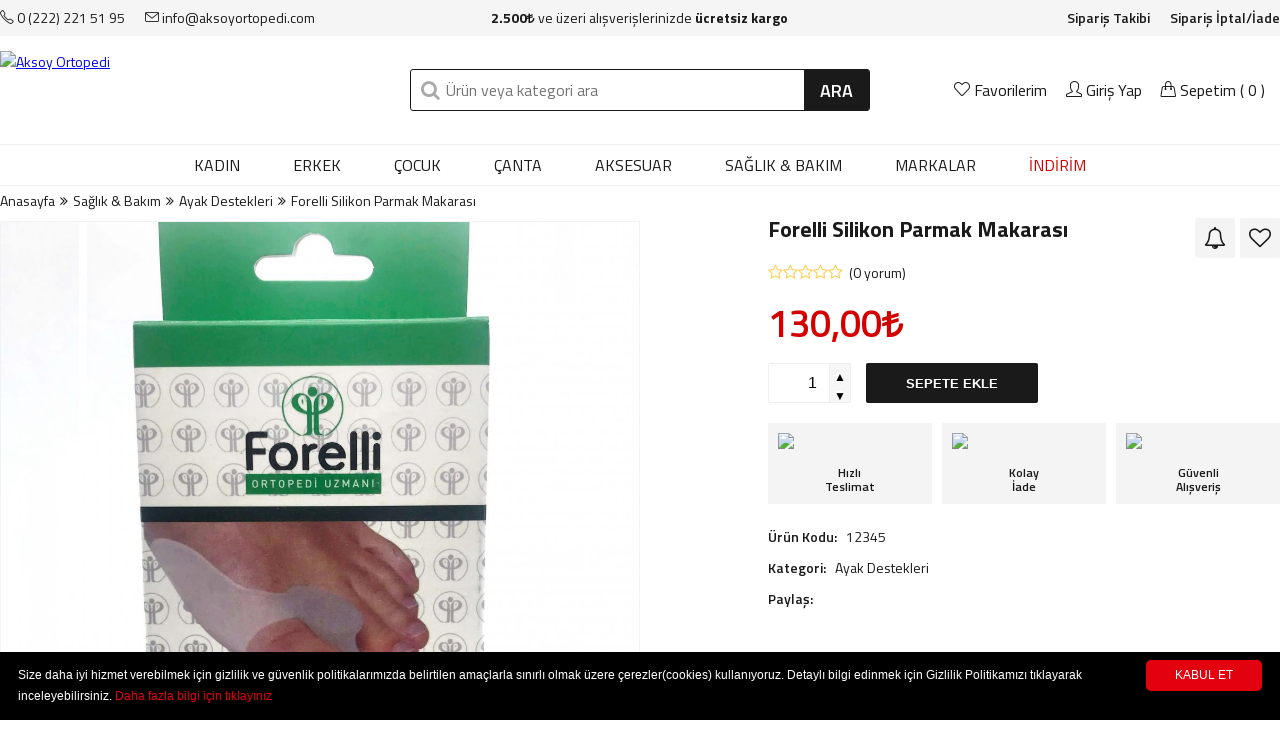

--- FILE ---
content_type: text/html; charset=UTF-8
request_url: https://www.aksoyortopedi.com/saglik-bakim/ayak-destekleri/forelli-silikon-parmak-makarasi-673
body_size: 53835
content:
		<!DOCTYPE html><html lang="tr"><head>    <title>Forelli Silikon Parmak Makarası</title>      <meta name="description" content="Makara kısmı, baş parmağın ikinci parmağa doğru dönmesini engeller ve parmakların doğal durmasını sağlar.Bunyon koruyucu bölüm, dış etkenlere karşı korur. Ağrı ve deformasyonu engeller.">    <meta charset="UTF-8">    <meta name="viewport" content="width=device-width, initial-scale=1, maximum-scale=5">    <meta name="ROBOTS" content="INDEX,FOLLOW">    <meta name="designer" content="Aksoy Ortopedi">    <meta name="author" content="Aksoy Ortopedi">    <meta name="publisher" content="Aksoy Ortopedi">    <meta name="language" content="TR">       <meta name="format-detection" content="telephone=no">      <link rel="canonical" href="https://www.aksoyortopedi.com/saglik-bakim/ayak-destekleri/forelli-silikon-parmak-makarasi-673">     <link rel="preload" as="image" href="/upload/bannerlar/box4-4f05.jpg" imagesrcset="/upload/bannerlar/box4-4f05.jpg">    <link rel="preload" as="image" href="/upload/slaytlar/imac-sezon-d689.jpg" imagesrcset="/upload/slaytlar/imac-sezon-d689.jpg">    <link rel="apple-touch-icon" sizes="57x57" href="/favicon/apple-icon-57x57.png">    <link rel="apple-touch-icon" sizes="60x60" href="/favicon/apple-icon-60x60.png">    <link rel="apple-touch-icon" sizes="72x72" href="/favicon/apple-icon-72x72.png">    <link rel="apple-touch-icon" sizes="76x76" href="/favicon/apple-icon-76x76.png">    <link rel="apple-touch-icon" sizes="114x114" href="/favicon/apple-icon-114x114.png">    <link rel="apple-touch-icon" sizes="120x120" href="/favicon/apple-icon-120x120.png">    <link rel="apple-touch-icon" sizes="144x144" href="/favicon/apple-icon-144x144.png">    <link rel="apple-touch-icon" sizes="152x152" href="/favicon/apple-icon-152x152.png">    <link rel="apple-touch-icon" sizes="180x180" href="/favicon/apple-icon-180x180.png">    <link rel="icon" type="image/png" sizes="192x192"  href="/favicon/android-icon-192x192.png">    <link rel="icon" type="image/png" sizes="32x32" href="/favicon/favicon-32x32.png">    <link rel="icon" type="image/png" sizes="96x96" href="/favicon/favicon-96x96.png">    <link rel="icon" type="image/png" sizes="16x16" href="/favicon/favicon-16x16.png">    <link rel="manifest" href="/favicon/manifest.json">    <meta name="msapplication-TileColor" content="#ffffff">    <meta name="msapplication-TileImage" content="/favicon/ms-icon-144x144.png">    <meta name="theme-color" content="#ffffff">    <meta name="twitter:card" content="summary_large_image" />    <meta property="twitter:url" content="https://www.aksoyortopedi.com">    <meta name="twitter:site" content="@aksoyortopedi" />    <meta name="twitter:creator" content="aksoyortopedi" />    <meta name="twitter:title" content="Forelli Silikon Parmak Makarası" />    <meta name="twitter:description" content="Makara kısmı, baş parmağın ikinci parmağa doğru dönmesini engeller ve parmakların doğal durmasını sağlar.Bunyon koruyucu bölüm, dış etkenlere karşı korur. Ağrı ve deformasyonu engeller." />    <meta name="twitter:image" content="https://www.aksoyortopedi.com/img/head-img.jpg" />    <meta name="twitter:image:alt" content="Aksoy Ortopedi" />	    <meta property="og:title" content="Forelli Silikon Parmak Makarası">    <meta property="og:site_name" content="Aksoy Ortopedi">    <meta property="og:url" content="https://www.aksoyortopedi.com">    <meta property="og:description" content="Makara kısmı, baş parmağın ikinci parmağa doğru dönmesini engeller ve parmakların doğal durmasını sağlar.Bunyon koruyucu bölüm, dış etkenlere karşı korur. Ağrı ve deformasyonu engeller.">    <meta property="og:type" content="business.business">    <meta property="og:image" content="https://www.aksoyortopedi.com/img/head-img.jpg">    <!--<script>      (function(i,s,o,g,r,a,m){i['GoogleAnalyticsObject']=r;i[r]=i[r]||function(){      (i[r].q=i[r].q||[]).push(arguments)},i[r].l=1*new Date();a=s.createElement(o),      m=s.getElementsByTagName(o)[0];a.async=1;a.src=g;m.parentNode.insertBefore(a,m)      })(window,document,'script','https://www.google-analytics.com/analytics.js','ga');      ga('create', 'UA-23640129-2', 'auto');      ga('send', 'pageview');    </script> -->    <!-- Global site tag (gtag.js) - Google Analytics --> <!--    <script async src="https://www.googletagmanager.com/gtag/js?id=UA-23640129-2"></script>     <script>       window.dataLayer = window.dataLayer || [];       function gtag(){dataLayer.push(arguments);}       gtag('js', new Date());       gtag('config', 'UA-23640129-2');     </script>--></head><body>    <div id="mySidenav" class="mobil_menu">      <a href="javascript:void(0)" class="closebtn" onclick="closeNav()">×</a>       <ul>        <li><a href="/">Anasayfa</a></li>                <li><a href="/kadin">Kadın</a></li>                <li><a href="/erkek">Erkek</a></li>                <li><a href="/cocuk">Çocuk</a></li>                <li><a href="/canta">Çanta</a></li>                <li><a href="/aksesuar">Aksesuar</a></li>                <li><a href="/saglik-bakim">Sağlık & Bakım</a></li>                <li><a href="/markalar">Markalar</a></li>        <li><a href="/indirim">İndirim</a></li>      </ul>      <hr>      <ul>                <li><a href="/uye-ol">Yeni Üyelik</a></li>        <li><a href="/uye-girisi">Giriş Yap</a></li>                <li><a href="/siparis-takip">Sipariş Takibi</a></li>        <li><a href="/iptal-iade">Sipariş İptal/İade</a></li>      </ul>    </div>    <header>        <div class="top">          <div class="container">            <div class="coll">              <a class="contact" href="tel:0-(222)-221-51-95"><i class="icon-phone icons"></i> 0 (222) 221 51 95</a>              <a class="contact" href="mailto:info@aksoyortopedi.com"><i class="icon-envelope icons"></i> info@aksoyortopedi.com</a>            </div>            <div class="coll">              <p><strong>2.500<i class="fa fa-try"></i></strong> ve üzeri alışverişlerinizde <strong>ücretsiz kargo</strong></p>            </div>            <div class="coll">              <a class="rlink" href="/siparis-takip">Sipariş Takibi</a>              <a class="rlink" href="/iptal-iade">Sipariş İptal/İade</a>            </div>            <div class="clear"></div>          </div>        </div>        <div class="container">          <div class="desktop">            <div class="coll">              <a href="/" class="logo">                  <img src="/img/logo.png" width="256" height="51" alt="Aksoy Ortopedi"/>              </a>              <div class="mobile-btn">                <a class="btn fav" href="/hesabiniz/favorilerim">                  <i class="icons icon-heart"></i>                </a>                                <a class="btn login" href="/uye-girisi"><i class="icons icon-user"></i></a>                                <a class="btn basket" href="/sepet">                  <i class="icon-handbag icons"></i>                  (<span>                    0                  </span>)                </a>              </div>            </div>            <div class="coll">              <form id="search" class="search" method="post" action="/inc/pross.inc.php?pross=arama" autocomplete="off">                <i class="fa fa-search"></i>                <input type="text" name="arama" value="" id="searchtext" placeholder="Ürün veya kategori ara" autocomplete="off" required/>                <button type="submit">ARA</button>              </form>              <a href="javascript:;" onclick="openNav()" class="swith-menu"><i class="fa fa-bars"></i></a>              <div class="search-box"></div>            </div>            <div class="coll">              <a class="btn fav" href="/hesabiniz/favorilerim">                <i class="icons icon-heart"></i> Favorilerim              </a>                            <a class="btn login" href="/uye-girisi"><i class="icons icon-user"></i> Giriş Yap</a>                            <a class="btn basket" href="/sepet">                <i class="icon-handbag icons"></i> Sepetim                (<span>                  0                </span>)              </a>            </div>            <div class="clear"></div>          </div>               </div>                <div class="menu">          <div class="container">            <ul>                            <li><a href="/kadin">Kadın</a>                                <div class="sub-menu">                                    <div class="list">                    <a class="tit" href="/kadin/ayakkabilar">Ayakkabı</a>                    <ul>                                            <li><a href="/kadin/ayakkabi">Ayakkabı</a></li>                                            <li><a href="/kadin/babet">Babet</a></li>                                            <li><a href="/kadin/bot">Bot</a></li>                                            <li><a href="/kadin/sabo">Sabo</a></li>                                            <li><a href="/kadin/sandalet">Sandalet</a></li>                                            <li><a href="/kadin/spor-ayakkabi-sneaker">Spor Ayakkabı & Sneaker</a></li>                                            <li><a href="/kadin/terlik">Terlik</a></li>                                            <li><a href="/kadin/topuklu-ayakkabi">Topuklu Ayakkabı</a></li>                                            <li><a href="/kadin/cizme">Çizme</a></li>                                          </ul>                    </div>                                    <div class="list">                    <a class="tit" href="/markalar">Markalar</a>                    <ul>                                            <li><a href="/inc/pross.inc.php?pross=mfiltre&ana=kadin&marka=35">Dia Comfort</a></li>                                            <li><a href="/inc/pross.inc.php?pross=mfiltre&ana=kadin&marka=36">Fly Flot</a></li>                                            <li><a href="/inc/pross.inc.php?pross=mfiltre&ana=kadin&marka=23">Flysoft</a></li>                                            <li><a href="/inc/pross.inc.php?pross=mfiltre&ana=kadin&marka=3">Forelli</a></li>                                            <li><a href="/inc/pross.inc.php?pross=mfiltre&ana=kadin&marka=9">Gabor</a></li>                                            <li><a href="/inc/pross.inc.php?pross=mfiltre&ana=kadin&marka=4">Imac</a></li>                                            <li><a href="/inc/pross.inc.php?pross=mfiltre&ana=kadin&marka=15">Legero</a></li>                                            <li><a href="/inc/pross.inc.php?pross=mfiltre&ana=kadin&marka=32">Softmode</a></li>                                            <li><a href="/inc/pross.inc.php?pross=mfiltre&ana=kadin&marka=22">Superfit</a></li>                                            <li><a href="/inc/pross.inc.php?pross=mfiltre&ana=kadin&marka=31">Twigy</a></li>                                          </ul>                  </div>                                    <div class='banner big'>                    <a href="/kadin" class="banner-link">                      <img class="lazy" data-src="/upload/kategoriler/kadin-2881.jpg" width="1350" height="400" alt="Kadın"/>                    </a>                                        <a class="mark" href="/markalar/dia" title="Dia Comfort">                      <img class="lazy" data-src="/upload/markalar/dia-b1bd.jpg" width="7" height="5" src="/img/1x1.gif" alt="Dia Comfort"/>                    </a>                                        <a class="mark" href="/markalar/flyflot" title="Fly Flot">                      <img class="lazy" data-src="/upload/markalar/flyflot-38be.jpg" width="7" height="5" src="/img/1x1.gif" alt="Fly Flot"/>                    </a>                                        <a class="mark" href="/markalar/flysoft" title="Flysoft">                      <img class="lazy" data-src="/upload/markalar/flysoft-0db0.jpg" width="7" height="5" src="/img/1x1.gif" alt="Flysoft"/>                    </a>                                        <a class="mark" href="/markalar/forelli" title="Forelli">                      <img class="lazy" data-src="/upload/markalar/forelli-3d6d.jpg" width="7" height="5" src="/img/1x1.gif" alt="Forelli"/>                    </a>                                        <a class="mark" href="/markalar/gabor" title="Gabor">                      <img class="lazy" data-src="/upload/markalar/gabor-9a86.jpg" width="7" height="5" src="/img/1x1.gif" alt="Gabor"/>                    </a>                                        <a class="mark" href="/markalar/imac" title="Imac">                      <img class="lazy" data-src="/upload/markalar/imac-d190.jpg" width="7" height="5" src="/img/1x1.gif" alt="Imac"/>                    </a>                                      </div>                </div>                              </li>                            <li><a href="/erkek">Erkek</a>                                <div class="sub-menu">                                    <div class="list">                    <a class="tit" href="/erkek/ayakkabilar">Ayakkabı</a>                    <ul>                                            <li><a href="/erkek/ayakkabi">Ayakkabı</a></li>                                            <li><a href="/erkek/bot">Bot</a></li>                                            <li><a href="/erkek/hassas-ayaklar-icin-ayakkabi">Hassas Ayaklar İçin Ayakkabı</a></li>                                            <li><a href="/erkek/sabo">Sabo</a></li>                                            <li><a href="/erkek/sandalet">Sandalet</a></li>                                            <li><a href="/erkek/spor-ayakkabi-sneaker">Spor Ayakkabı & Sneaker</a></li>                                            <li><a href="/erkek/terlik">Terlik</a></li>                                          </ul>                    </div>                                    <div class="list">                    <a class="tit" href="/markalar">Markalar</a>                    <ul>                                            <li><a href="/inc/pross.inc.php?pross=mfiltre&ana=erkek&marka=35">Dia Comfort</a></li>                                            <li><a href="/inc/pross.inc.php?pross=mfiltre&ana=erkek&marka=36">Fly Flot</a></li>                                            <li><a href="/inc/pross.inc.php?pross=mfiltre&ana=erkek&marka=23">Flysoft</a></li>                                            <li><a href="/inc/pross.inc.php?pross=mfiltre&ana=erkek&marka=3">Forelli</a></li>                                            <li><a href="/inc/pross.inc.php?pross=mfiltre&ana=erkek&marka=4">Imac</a></li>                                            <li><a href="/inc/pross.inc.php?pross=mfiltre&ana=erkek&marka=15">Legero</a></li>                                            <li><a href="/inc/pross.inc.php?pross=mfiltre&ana=erkek&marka=22">Superfit</a></li>                                            <li><a href="/inc/pross.inc.php?pross=mfiltre&ana=erkek&marka=31">Twigy</a></li>                                          </ul>                  </div>                                    <div class='banner big'>                    <a href="/erkek" class="banner-link">                      <img class="lazy" data-src="/upload/kategoriler/erkek-6646.jpg" width="1350" height="400" alt="Erkek"/>                    </a>                                        <a class="mark" href="/markalar/dia" title="Dia Comfort">                      <img class="lazy" data-src="/upload/markalar/dia-b1bd.jpg" width="7" height="5" src="/img/1x1.gif" alt="Dia Comfort"/>                    </a>                                        <a class="mark" href="/markalar/flyflot" title="Fly Flot">                      <img class="lazy" data-src="/upload/markalar/flyflot-38be.jpg" width="7" height="5" src="/img/1x1.gif" alt="Fly Flot"/>                    </a>                                        <a class="mark" href="/markalar/flysoft" title="Flysoft">                      <img class="lazy" data-src="/upload/markalar/flysoft-0db0.jpg" width="7" height="5" src="/img/1x1.gif" alt="Flysoft"/>                    </a>                                        <a class="mark" href="/markalar/forelli" title="Forelli">                      <img class="lazy" data-src="/upload/markalar/forelli-3d6d.jpg" width="7" height="5" src="/img/1x1.gif" alt="Forelli"/>                    </a>                                        <a class="mark" href="/markalar/imac" title="Imac">                      <img class="lazy" data-src="/upload/markalar/imac-d190.jpg" width="7" height="5" src="/img/1x1.gif" alt="Imac"/>                    </a>                                        <a class="mark" href="/markalar/Legero" title="Legero">                      <img class="lazy" data-src="/upload/markalar/Legero-56c1.jpg" width="7" height="5" src="/img/1x1.gif" alt="Legero"/>                    </a>                                      </div>                </div>                              </li>                            <li><a href="/cocuk">Çocuk</a>                                <div class="sub-menu">                                    <div class="list">                    <a class="tit" href="/cocuk/ayakkabilar">Ayakkabı</a>                    <ul>                                            <li><a href="/cocuk/ayakkabi">Ayakkabı</a></li>                                            <li><a href="/cocuk/bot">Bot</a></li>                                            <li><a href="/cocuk/deniz-ayakkabisi">Deniz Ayakkabısı</a></li>                                            <li><a href="/cocuk/ev-ayakkabisi">Ev Ayakkabısı</a></li>                                            <li><a href="/cocuk/okul-ayakkabisi">Okul Ayakkabısı</a></li>                                            <li><a href="/cocuk/panduf">Panduf</a></li>                                            <li><a href="/cocuk/sandalet">Sandalet</a></li>                                            <li><a href="/cocuk/spor-ayakkabi-sneaker">Spor Ayakkabı & Sneaker</a></li>                                            <li><a href="/cocuk/terlik">Terlik</a></li>                                            <li><a href="/cocuk/cizme">Çizme</a></li>                                            <li><a href="/cocuk/ilk-adim-ayakkabisi">İlk Adım Ayakkabısı</a></li>                                          </ul>                    </div>                                    <div class="list">                    <a class="tit" href="/markalar">Markalar</a>                    <ul>                                            <li><a href="/inc/pross.inc.php?pross=mfiltre&ana=cocuk&marka=3">Forelli</a></li>                                            <li><a href="/inc/pross.inc.php?pross=mfiltre&ana=cocuk&marka=7">Kifidis</a></li>                                            <li><a href="/inc/pross.inc.php?pross=mfiltre&ana=cocuk&marka=34">Ortobella</a></li>                                            <li><a href="/inc/pross.inc.php?pross=mfiltre&ana=cocuk&marka=8">Ortopedia</a></li>                                            <li><a href="/inc/pross.inc.php?pross=mfiltre&ana=cocuk&marka=28">Promax</a></li>                                            <li><a href="/inc/pross.inc.php?pross=mfiltre&ana=cocuk&marka=22">Superfit</a></li>                                            <li><a href="/inc/pross.inc.php?pross=mfiltre&ana=cocuk&marka=31">Twigy</a></li>                                          </ul>                  </div>                                    <div class='banner big'>                    <a href="/cocuk" class="banner-link">                      <img class="lazy" data-src="/upload/kategoriler/cocuk-42d3.jpg" width="1350" height="400" alt="Çocuk"/>                    </a>                                        <a class="mark" href="/markalar/forelli" title="Forelli">                      <img class="lazy" data-src="/upload/markalar/forelli-3d6d.jpg" width="7" height="5" src="/img/1x1.gif" alt="Forelli"/>                    </a>                                        <a class="mark" href="/markalar/kifidis" title="Kifidis">                      <img class="lazy" data-src="/upload/markalar/kifidis-fe04.jpg" width="7" height="5" src="/img/1x1.gif" alt="Kifidis"/>                    </a>                                        <a class="mark" href="/markalar/ortobella" title="Ortobella">                      <img class="lazy" data-src="/upload/markalar/ortobella-f113.jpg" width="7" height="5" src="/img/1x1.gif" alt="Ortobella"/>                    </a>                                        <a class="mark" href="/markalar/ortopedia" title="Ortopedia">                      <img class="lazy" data-src="/upload/markalar/ortopedia-0fe1.jpg" width="7" height="5" src="/img/1x1.gif" alt="Ortopedia"/>                    </a>                                        <a class="mark" href="/markalar/promax" title="Promax">                      <img class="lazy" data-src="/upload/markalar/promax-7fcd.jpg" width="7" height="5" src="/img/1x1.gif" alt="Promax"/>                    </a>                                        <a class="mark" href="/markalar/superfit" title="Superfit">                      <img class="lazy" data-src="/upload/markalar/superfit-53ac.jpg" width="7" height="5" src="/img/1x1.gif" alt="Superfit"/>                    </a>                                      </div>                </div>                              </li>                            <li><a href="/canta">Çanta</a>                                <div class="sub-menu">                                    <div class="list">                    <a class="tit" href="/canta/canta">Çanta</a>                    <ul>                                            <li><a href="/canta/el-cantasi">El Çantası</a></li>                                            <li><a href="/canta/omuz-cantasi">Omuz Çantası</a></li>                                            <li><a href="/canta/sirt-cantasi">Sırt Çantası</a></li>                                            <li><a href="/canta/telefon-cantasi">Telefon Çantası</a></li>                                          </ul>                    </div>                                    <div class="list">                    <a class="tit" href="/markalar">Markalar</a>                    <ul>                                            <li><a href="/inc/pross.inc.php?pross=mfiltre&ana=canta&marka=3">Forelli</a></li>                                            <li><a href="/inc/pross.inc.php?pross=mfiltre&ana=canta&marka=14">Kipling</a></li>                                          </ul>                  </div>                                    <div class='banner big'>                    <a href="/canta" class="banner-link">                      <img class="lazy" data-src="/upload/kategoriler/canta-aa39.jpg" width="1350" height="400" alt="Çanta"/>                    </a>                                        <a class="mark" href="/markalar/forelli" title="Forelli">                      <img class="lazy" data-src="/upload/markalar/forelli-3d6d.jpg" width="7" height="5" src="/img/1x1.gif" alt="Forelli"/>                    </a>                                        <a class="mark" href="/markalar/kipling" title="Kipling">                      <img class="lazy" data-src="/upload/markalar/kipling-1aee.jpg" width="7" height="5" src="/img/1x1.gif" alt="Kipling"/>                    </a>                                      </div>                </div>                              </li>                            <li><a href="/aksesuar">Aksesuar</a>                                <div class="sub-menu">                                    <div class="list">                    <a class="tit" href="/aksesuar/ayakkabi-aksesuar">Ayakkabı Aksesuar</a>                    <ul>                                            <li><a href="/aksesuar/boyalar">Boyalar</a></li>                                            <li><a href="/aksesuar/koruyucu-spreyler">Koruyucu Spreyler</a></li>                                            <li><a href="/aksesuar/temizleyici-firca-sunger">Temizleyici Fırça ve Sünger</a></li>                                          </ul>                    </div>                                    <div class="list">                    <a class="tit" href="/markalar">Markalar</a>                    <ul>                                            <li><a href="/inc/pross.inc.php?pross=mfiltre&ana=aksesuar&marka=26">Fabcare</a></li>                                          </ul>                  </div>                                    <div class='banner big'>                    <a href="/aksesuar" class="banner-link">                      <img class="lazy" data-src="/upload/kategoriler/aksesuar-b240.jpg" width="1350" height="400" alt="Aksesuar"/>                    </a>                                        <a class="mark" href="/markalar/fabcare" title="Fabcare">                      <img class="lazy" data-src="/upload/markalar/fabcare-5ada.jpg" width="7" height="5" src="/img/1x1.gif" alt="Fabcare"/>                    </a>                                      </div>                </div>                              </li>                            <li><a href="/saglik-bakim">Sağlık & Bakım</a>                                <div class="sub-menu">                                    <div class="list">                    <a class="tit" href="/saglik-bakim/ayak-sagligi">Ayak Sağlığı</a>                    <ul>                                            <li><a href="/saglik-bakim/ayak-destekleri">Ayak Destekleri</a></li>                                            <li><a href="/saglik-bakim/gunluk-coraplar">Günlük Çoraplar</a></li>                                            <li><a href="/saglik-bakim/silikon-ayak-destekleri">Silikon Ayak Destekleri</a></li>                                            <li><a href="/saglik-bakim/tabanlik">Tabanlık</a></li>                                            <li><a href="/saglik-bakim/topukluk">Topukluk</a></li>                                            <li><a href="/saglik-bakim/varis-corabi">Varis Çorabı</a></li>                                          </ul>                    </div>                                    <div class="list">                    <a class="tit" href="/markalar">Markalar</a>                    <ul>                                            <li><a href="/inc/pross.inc.php?pross=mfiltre&ana=saglik-bakim&marka=26">Fabcare</a></li>                                            <li><a href="/inc/pross.inc.php?pross=mfiltre&ana=saglik-bakim&marka=3">Forelli</a></li>                                            <li><a href="/inc/pross.inc.php?pross=mfiltre&ana=saglik-bakim&marka=25">Icemen</a></li>                                            <li><a href="/inc/pross.inc.php?pross=mfiltre&ana=saglik-bakim&marka=7">Kifidis</a></li>                                          </ul>                  </div>                                    <div class='banner big'>                    <a href="/saglik-bakim" class="banner-link">                      <img class="lazy" data-src="/upload/kategoriler/saglik-bakim-1cd5.jpg" width="1350" height="400" alt="Sağlık & Bakım"/>                    </a>                                        <a class="mark" href="/markalar/fabcare" title="Fabcare">                      <img class="lazy" data-src="/upload/markalar/fabcare-5ada.jpg" width="7" height="5" src="/img/1x1.gif" alt="Fabcare"/>                    </a>                                        <a class="mark" href="/markalar/forelli" title="Forelli">                      <img class="lazy" data-src="/upload/markalar/forelli-3d6d.jpg" width="7" height="5" src="/img/1x1.gif" alt="Forelli"/>                    </a>                                        <a class="mark" href="/markalar/icemen" title="Icemen">                      <img class="lazy" data-src="/upload/markalar/icemen-51a5.jpg" width="7" height="5" src="/img/1x1.gif" alt="Icemen"/>                    </a>                                        <a class="mark" href="/markalar/kifidis" title="Kifidis">                      <img class="lazy" data-src="/upload/markalar/kifidis-fe04.jpg" width="7" height="5" src="/img/1x1.gif" alt="Kifidis"/>                    </a>                                      </div>                </div>                              </li>                            <li><a href="/markalar">MARKALAR</a>                                <div class="sub-menu">                  <div class="mark-list">                    <ul>                                             <li><a href="/markalar/dia">Dia Comfort</a></li>                                              <li><a href="/markalar/fabcare">Fabcare</a></li>                                              <li><a href="/markalar/flyflot">Fly Flot</a></li>                                              <li><a href="/markalar/flysoft">Flysoft</a></li>                                              <li><a href="/markalar/forelli">Forelli</a></li>                                              <li><a href="/markalar/gabor">Gabor</a></li>                                              <li><a href="/markalar/icemen">Icemen</a></li>                                              <li><a href="/markalar/imac">Imac</a></li>                                              <li><a href="/markalar/kifidis">Kifidis</a></li>                                              <li><a href="/markalar/kipling">Kipling</a></li>                                              <li><a href="/markalar/Legero">Legero</a></li>                                              <li><a href="/markalar/ortobella">Ortobella</a></li>                                              <li><a href="/markalar/ortopedia">Ortopedia</a></li>                                              <li><a href="/markalar/promax">Promax</a></li>                                              <li><a href="/markalar/softmode">Softmode</a></li>                                              <li><a href="/markalar/superfit">Superfit</a></li>                                              <li><a href="/markalar/twigy">Twigy</a></li>                                           </ul>                  </div>                  <div class="mark-icon">                                         <a class="item" href="/markalar/dia" title="Dia Comfort">                      <img class="lazy" data-src="/upload/markalar/dia-b1bd.jpg" src="/img/1x1.gif" src="/img/1x1.gif" width="7" height="5" alt="Dia Comfort"/>                    </a>                                         <a class="item" href="/markalar/fabcare" title="Fabcare">                      <img class="lazy" data-src="/upload/markalar/fabcare-5ada.jpg" src="/img/1x1.gif" src="/img/1x1.gif" width="7" height="5" alt="Fabcare"/>                    </a>                                         <a class="item" href="/markalar/flyflot" title="Fly Flot">                      <img class="lazy" data-src="/upload/markalar/flyflot-38be.jpg" src="/img/1x1.gif" src="/img/1x1.gif" width="7" height="5" alt="Fly Flot"/>                    </a>                                         <a class="item" href="/markalar/flysoft" title="Flysoft">                      <img class="lazy" data-src="/upload/markalar/flysoft-0db0.jpg" src="/img/1x1.gif" src="/img/1x1.gif" width="7" height="5" alt="Flysoft"/>                    </a>                                         <a class="item" href="/markalar/forelli" title="Forelli">                      <img class="lazy" data-src="/upload/markalar/forelli-3d6d.jpg" src="/img/1x1.gif" src="/img/1x1.gif" width="7" height="5" alt="Forelli"/>                    </a>                                         <a class="item" href="/markalar/gabor" title="Gabor">                      <img class="lazy" data-src="/upload/markalar/gabor-9a86.jpg" src="/img/1x1.gif" src="/img/1x1.gif" width="7" height="5" alt="Gabor"/>                    </a>                                         <a class="item" href="/markalar/icemen" title="Icemen">                      <img class="lazy" data-src="/upload/markalar/icemen-51a5.jpg" src="/img/1x1.gif" src="/img/1x1.gif" width="7" height="5" alt="Icemen"/>                    </a>                                         <a class="item" href="/markalar/imac" title="Imac">                      <img class="lazy" data-src="/upload/markalar/imac-d190.jpg" src="/img/1x1.gif" src="/img/1x1.gif" width="7" height="5" alt="Imac"/>                    </a>                                         <a class="item" href="/markalar/kifidis" title="Kifidis">                      <img class="lazy" data-src="/upload/markalar/kifidis-fe04.jpg" src="/img/1x1.gif" src="/img/1x1.gif" width="7" height="5" alt="Kifidis"/>                    </a>                                         <a class="item" href="/markalar/kipling" title="Kipling">                      <img class="lazy" data-src="/upload/markalar/kipling-1aee.jpg" src="/img/1x1.gif" src="/img/1x1.gif" width="7" height="5" alt="Kipling"/>                    </a>                                         <a class="item" href="/markalar/Legero" title="Legero">                      <img class="lazy" data-src="/upload/markalar/Legero-56c1.jpg" src="/img/1x1.gif" src="/img/1x1.gif" width="7" height="5" alt="Legero"/>                    </a>                                         <a class="item" href="/markalar/ortobella" title="Ortobella">                      <img class="lazy" data-src="/upload/markalar/ortobella-f113.jpg" src="/img/1x1.gif" src="/img/1x1.gif" width="7" height="5" alt="Ortobella"/>                    </a>                                         <a class="item" href="/markalar/ortopedia" title="Ortopedia">                      <img class="lazy" data-src="/upload/markalar/ortopedia-0fe1.jpg" src="/img/1x1.gif" src="/img/1x1.gif" width="7" height="5" alt="Ortopedia"/>                    </a>                                         <a class="item" href="/markalar/promax" title="Promax">                      <img class="lazy" data-src="/upload/markalar/promax-7fcd.jpg" src="/img/1x1.gif" src="/img/1x1.gif" width="7" height="5" alt="Promax"/>                    </a>                                         <a class="item" href="/markalar/softmode" title="Softmode">                      <img class="lazy" data-src="/upload/markalar/softmode-5187.jpg" src="/img/1x1.gif" src="/img/1x1.gif" width="7" height="5" alt="Softmode"/>                    </a>                                         <a class="item" href="/markalar/superfit" title="Superfit">                      <img class="lazy" data-src="/upload/markalar/superfit-53ac.jpg" src="/img/1x1.gif" src="/img/1x1.gif" width="7" height="5" alt="Superfit"/>                    </a>                                         <a class="item" href="/markalar/twigy" title="Twigy">                      <img class="lazy" data-src="/upload/markalar/twigy-704c.jpg" src="/img/1x1.gif" src="/img/1x1.gif" width="7" height="5" alt="Twigy"/>                    </a>                                      </div>                </div>                              </li>              <li><a href="/indirim">İNDİRİM</a></li>            </ul>          </div>        </div>            </header>        <div class="navbar">
  <div class="container">
    <ul>
      <li><a href="/">Anasayfa</a></li>
      <li><a href="/saglik-bakim">Sağlık & Bakım</a></li>
      <li><a href="/saglik-bakim/ayak-destekleri">Ayak Destekleri</a></li>
      <li>Forelli Silikon Parmak Makarası</li>
    </ul>
  </div>
</div>
<section id="product-detail">
  <div class="container">
    <div class="image">
      <div class="figure">
                <a data-fancybox="urun" data-src="/upload/urunler/forelli-parmak-makarasi-37fa.jpg" data-caption="Forelli Silikon Parmak Makarası"><img src="/upload/urunler/forelli-parmak-makarasi-37fa.jpg" width="1000" height="1000"></a>
              </div>
      <div class="thumbs">
                <img class="main-img" src="/upload/urunler/thumbs/forelli-parmak-makarasi-37fa.jpg" width="350" height="350" alt="Forelli Silikon Parmak Makarası"/>
              </div>
    </div>
    <div class="text">
            <a href="/inc/pross.inc.php?pross=add-fav&d=673" title="Favorilerime ekle" class="addfav"><i class="fa fa-heart-o"></i></a>
                  <a href="/inc/pross.inc.php?pross=add-info&d=673" title="Fiyatı düşünce haber ver" class="addfav"><i class="fa fa-bell-o"></i></a>
            <h1 class="main-title">Forelli Silikon Parmak Makarası</h1>
      
      <div class="clear"></div>
      <div class="puan">
                <i class="fa fa-star-o"></i>
                        <i class="fa fa-star-o"></i>
                        <i class="fa fa-star-o"></i>
                        <i class="fa fa-star-o"></i>
                        <i class="fa fa-star-o"></i>
                        <span>&nbsp;&nbsp;(0 yorum)</span>
      </div>

            <div class="price">
                <p class="real-price">130,00<i class="fa fa-try"></i></p>
              </div>     
      <div class="clear"></div>     
            <form action="javascript:;" method="post" id="add-basket">
      <div class="selects">
                      </div>
                <input class="spinner" value="1" name="adet" readonly />  
        <button class="add-basket" style="submit" >SEPETE EKLE</button>
        <div class="clear"></div>
        <input type="hidden" name="urun_id" value="1515"/>
        <div class="clear"></div>  
              </form>
      
      <div class="icons">
        <div class="item">
          <img src="/img/1.png"/>
          <p>2.500 TL ve Üzeri<br>Ücretsiz Kargo</p>
        </div>
        <div class="item">
          <img src="/img/2.png"/>
          <p>Hızlı<br>Teslimat</p>
        </div>
        <div class="item">
          <img src="/img/3.png"/>
          <p>Kolay<br>İade</p>
        </div>
        <div class="item">
          <img src="/img/5.png"/>
          <p>Güvenli<br>Alışveriş</p>
        </div>
      </div>
      <div class="infos">
        <p><strong>Ürün Kodu:&nbsp;&nbsp;&nbsp;</strong>12345</p>
        <p><strong>Kategori:&nbsp;&nbsp;&nbsp;</strong><a href="/saglik-bakim/ayak-destekleri">Ayak Destekleri</a></p>
        <p><strong>Paylaş:</strong> <span class="addthis_inline_share_toolbox"></span></p>
      </div>
    </div>
    <div class="clear"></div>
    <div class="tabs">
      <ul>
        <li><a href="#urun-bilgisi">ÜRÜN BİLGİSİ</a></li>
        <li><a href="#taksit">TAKSİT SEÇENEKLERİ</a></li>
        <li><a href="#iade">İADE VE DEĞİŞİM KOŞULLARI</a></li>
        <li><a href="#yorumlar">YORUMLAR</a></li>
      </ul>
      <div id="urun-bilgisi">
        <p>Makara kısmı, baş parmağın ikinci parmağa doğru dönmesini engeller ve parmakların doğal durmasını sağlar.&nbsp;</p><p>Bunyon koruyucu bölüm, dış etkenlere karşı korur. Ağrı ve deformasyonu engeller.&nbsp;</p><p>Yatmadan önce çıkartınız. Yapışkan hale geldiğinde pudralayınız. Açık yaralarda kullanmayınız.&nbsp;</p><p>1 adet içerir.</p>      </div>
      <div id="taksit">
        <div id="paytr_taksit_tablosu"></div>
	<script src="https://www.paytr.com/odeme/taksit-tablosu/v2?token=89a26b3ccac0d675248238bf144ddfce3df00600f479f5cddc55a4b1f187ea67&merchant_id=141814&amount=130.00&taksit=0&tumu=0"></script>
      </div>
      <div id="iade">
        <h3>İptal Koşulları</h3><ul><li>Siparişinizi oluşturmanızın ardından ürün kargo firmamıza teslim edilmediyse iptal edebilirsiniz.</li><li>Siparişlerim menüsüne gelerek Siparişinizin içinde yer alan İptal Talebi Yap butonuna bir kez tıklamanız yeterlidir.</li></ul><h3>Değişim Koşulları</h3><ul><li>Ürününüzü teslim aldığınızda kontrol etmenizi rica ederiz. Hasarlı, hatalı vb. ürünler için değişim talebinizi tarafımıza 15 gün içerisinde iletmenizi rica ederiz.</li></ul><h3>İade Koşulları</h3><ul><li>Siparişinizi teslim aldığınız günden itibaren 15 (On beş) gün süresince iade ve mesafeli satış sözleşmesinde cayma hakkına sahipsiniz.</li><li>Üyeliğinize giriş yaparak siparişlerim menüsünden, iade etmek istediğiniz siparişi bulup "Sipariş Detayı" bölümüne girmeniz "İptal/İade" butonunu tıklamanız gerekmektedir.</li><li>İade ürünlerinizi faturası ile beraber kargo firmasına teslim etmeniz yeterlidir.</li><li>Mağazalarımızdan da faturanız ile iade işlemlerinizi sağlayabilirsiniz.</li></ul>      </div>
      <div id="yorumlar">
        <div id="comments-form">
                    <form id="comment-form" method="post" action="/inc/pross.inc.php?pross=yorum-kaydet">
            <div class="row">
              <div class="coll">
                <input type="text" name="name" placeholder="Ad Soyad"/>
              </div>
              <div class="coll">
                <input type="text" name="email" placeholder="E-Posta"/>
              </div>
            </div>
            <div class="row">
              <textarea name="comment" placeholder="Ürün için yorumunuz..."></textarea>
            </div>
            <div class="row">
              <p>Ürün için puanınız</p>
              <div class="box">
                <input type="radio" checked name="puan" id="fuan5" value="5"/>
                <label for="fuan5">5 puan</label>
              </div>
              <div class="box">
                <input type="radio" name="puan" id="fuan4" value="4"/>
                <label for="fuan4">4 puan</label>
              </div>
              <div class="box">
                <input type="radio" name="puan" id="fuan3" value="3"/>
                <label for="fuan3">3 puan</label>
              </div>
              <div class="box">
                <input type="radio" name="puan" id="fuan2" value="2"/>
                <label for="fuan2">2 puan</label>
              </div>
              <div class="box">
                <input type="radio" name="puan" id="fuan1" value="1"/>
                <label for="fuan1">1 puan</label>
              </div>
            </div>
            <div class="row">
              <input type="hidden" name="urun_id" value="673"/>
              <button type="submit">GÖNDER</button>
            </div>
          </form>
                  </div>
        <div class="comments-list">
                    <div class="item">
            <div class="noitem">Bu ürünle ilgili henüz yorum bulunmuyor. İlk yoruma yapan siz olun.</div>
          </div>
                  </div>
      </div>
    </div>
    
  </div>
</section>
<section id="main-products">
    <div class="container">
        <h2>Benzer Ürünler</h2>
                <div class="item">      
          <div class="marks">
                                                          </div>
          <a href="/saglik-bakim/ayak-destekleri/icemen-yapiskanli-arka-bant-1456" class="img">
            <img srcset="/upload/urunler/550/icemen-yapiskanli-arka-bant-4f6e.jpg 768w" class="lazy" data-src="/upload/urunler/thumbs/icemen-yapiskanli-arka-bant-4f6e.jpg"  width="1000" height="1000" alt="Icemen Yapışkanlı Arka Bant"/>
          </a>
          <a href="/saglik-bakim/ayak-destekleri/icemen-yapiskanli-arka-bant-1456" class="title">Icemen Yapışkanlı Arka Bant</a>
          <p class="cat">Ayak Destekleri</p>
                    <div class="puan"><p>&nbsp;</p></div>
                              <div class="disc-no">&nbsp</div>
                    <div class="price">
                            <p class="new">129,00 <i class="fa fa-try"></i> </p>
          </div>
          
          <div class="clear"></div>
        </div>
                <div class="item">      
          <div class="marks">
                                                          </div>
          <a href="/saglik-bakim/ayak-destekleri/icemen-jel-ark-destegi-1541" class="img">
            <img srcset="/upload/urunler/550/icemen-jel-ark-destegi-23c7.jpg 768w" class="lazy" data-src="/upload/urunler/thumbs/icemen-jel-ark-destegi-23c7.jpg"  width="1000" height="1000" alt="Icemen Jel Ark Desteği"/>
          </a>
          <a href="/saglik-bakim/ayak-destekleri/icemen-jel-ark-destegi-1541" class="title">Icemen Jel Ark Desteği</a>
          <p class="cat">Ayak Destekleri</p>
                    <div class="puan"><p>&nbsp;</p></div>
                              <div class="disc-no">&nbsp</div>
                    <div class="price">
                            <p class="new">139,00 <i class="fa fa-try"></i> </p>
          </div>
          
          <div class="clear"></div>
        </div>
                <div class="item">      
          <div class="marks">
                                                          </div>
          <a href="/saglik-bakim/ayak-destekleri/icemen-deri-ark-destegi-736" class="img">
            <img srcset="/upload/urunler/550/icemen-deri-ark-destegi-e490.png 768w" class="lazy" data-src="/upload/urunler/thumbs/icemen-deri-ark-destegi-e490.png"  width="1000" height="1000" alt="Icemen Deri Ark Desteği"/>
          </a>
          <a href="/saglik-bakim/ayak-destekleri/icemen-deri-ark-destegi-736" class="title">Icemen Deri Ark Desteği</a>
          <p class="cat">Ayak Destekleri</p>
                    <div class="puan"><p>&nbsp;</p></div>
                              <div class="disc-no">&nbsp</div>
                    <div class="price">
                            <p class="new">129,00 <i class="fa fa-try"></i> </p>
          </div>
          
          <div class="clear"></div>
        </div>
                <div class="item">      
          <div class="marks">
                                                          </div>
          <a href="/saglik-bakim/ayak-destekleri/icemen-silikon-jel-parmak-yuzuk-1458" class="img">
            <img srcset="/upload/urunler/550/icemen-tekstil-boru-silikon-8782.jpg 768w" class="lazy" data-src="/upload/urunler/thumbs/icemen-tekstil-boru-silikon-8782.jpg"  width="1000" height="1000" alt="Icemen Silikon Jel Parmak Yüzük"/>
          </a>
          <a href="/saglik-bakim/ayak-destekleri/icemen-silikon-jel-parmak-yuzuk-1458" class="title">Icemen Silikon Jel Parmak Yüzük</a>
          <p class="cat">Ayak Destekleri</p>
                    <div class="puan"><p>&nbsp;</p></div>
                              <div class="disc-no">&nbsp</div>
                    <div class="price">
                            <p class="new">149,00 <i class="fa fa-try"></i> </p>
          </div>
          
          <div class="clear"></div>
        </div>
                <div class="clear"></div>
    </div>
</section>
    <footer>        <div class="container">            <div class="coll">              <a href="/" class="logo">                <img src="/img/logo-w.png" width="300" height="120" alt="Aksoy Ortopedi"/>              </a>                <div class="social">                <span>BİZİ TAKİP EDİN</span>                <a href="https://www.facebook.com/ortopediaksoy" rel="nofollow"><i class="fa fa-facebook"></i></a>                                <a href="https://instagram.com/aksoyortopedi" rel="nofollow"><i class="fa fa-instagram"></i></a>                                              </div>            </div>            <div class="coll">                <h3>Ürün Kategorileri</h3>                <ul>                                        <li><a href="/kadin">Kadın</a></li>                                        <li><a href="/erkek">Erkek</a></li>                                        <li><a href="/cocuk">Çocuk</a></li>                                        <li><a href="/canta">Çanta</a></li>                                        <li><a href="/aksesuar">Aksesuar</a></li>                                        <li><a href="/saglik-bakim">Sağlık & Bakım</a></li>                                        <li><a href="/indirim">İndirim</a></li>                </ul>            </div>            <div class="coll">                <h3>Kurumsal</h3>                <ul>                    <li><a href="/hakkimizda">Hakkımızda</a></li>                    <li><a href="/markalar">Markalar</a></li>                      <li><a href="/blog">Blog</a></li>                      <li><a href="/basin-odasi">Basın Odası</a></li>                     <li><a href="/iletisim">İletişim</a></li>                    <li><a href="/gizlilik-ve-guvenlik">Gizlilik ve Güvenlik</a></li>                    <li><a href="/mesafeli-satis-sozlesmesi">Mesafeli Satış Sözleşmesi</a></li>                    <li><a href="/kvkk-aydinlatma-metni">KVKK Aydınlatma Metni</a></li>                </ul>            </div>            <div class="coll">                <h3>Müşteri Hizmetleri</h3>                <ul>                    <li><a href="/siparis-takip">Sipariş Takibi</a></li>                    <li><a href="/iptal-iade">Sipariş İptal/İade</a></li>                    <!--<li><a href="/sss">Sıkça Sorulan Sorular</a></li>-->                    <li><a href="/kullanim-kosullari">Kullanım Koşulları</a></li>                    <li><a href="/iptal-ve-iade-kosullari">İptal ve İade Koşulları</a></li>                    <li><a href="/banka-hesap-bilgileri">Banka Hesap Bilgileri</a></li>                 </ul>                <h3>Üyelik</h3>                <ul>                                        <li><a href="/uye-ol">Yeni Üyelik</a></li>                    <li><a href="/uye-girisi">Giriş Yap</a></li>                                    </ul>            </div>            <div class="coll">                <h3>Bize Ulaşın</h3>                <p>0 (222) 221 51 95</p>                <p>info@aksoyortopedi.com</p>                <br>                <h3>Bizi Bulun</h3>                <p>Hoşnudiye Mah. Kızılcıklı Mahmut Pehlivan Cad. No: 22/D   Tepebaşı/ESKİŞEHİR</p>            </div>            <div class="clear"></div>        </div>        <div class='bottom'>            <div class='container'>                <div class="left">                  <p><span>© 2025 Aksoy Ortopedi.</span> Tüm hakları saklıdır.                </div>                <div class="right">                   <img src="/img/os_kartlar_x2.png" width="420" height="36" alt="payying"/>                </div>                <div class="clear"></div>            </div>        </div>    </footer><div class="popup-bg"></div><div class="basket-res"></div><div class="popup addmail"></div>          <link rel="preload" href="https://fonts.googleapis.com/css2?family=Titillium+Web:ital,wght@0,200;0,400;0,600;0,700;1,200;1,400;1,600;1,700&display=swap" as="style" onload="this.onload=null;this.rel='stylesheet'"/>    <noscript>      <link href="https://fonts.googleapis.com/css2?family=Titillium+Web:ital,wght@0,200;0,400;0,600;0,700;1,200;1,400;1,600;1,700&display=swap" rel="stylesheet" type="text/css"/>    </noscript>    <link rel="stylesheet" type="text/css" href="/css/simple-line-icons.css" media='all' />    <link rel="stylesheet" type="text/css" href="/css/font-awesome.min.css" media='all' />    <link rel="stylesheet" type="text/css" href="/css/jquery-ui.css" media='all' />       <link rel="stylesheet" type="text/css" href="/css/slick.css" />    <link rel="preload" href="/css/main.css" as="style" onload="this.onload=null;this.rel='stylesheet'">    <link rel="stylesheet" href="/css/main.css">    <script src="/js/jquery-2.1.0.min.js"></script>      <script src="https://cdnjs.cloudflare.com/ajax/libs/jquery-validate/1.19.3/jquery.validate.min.js" defer></script>    <!--[if lt IE 9]>        <script src="//html5shim.googlecode.com/svn/trunk/html5.js"></script>    <![endif]-->          <script id="cookieinfo" src="//cookieinfoscript.com/js/cookieinfo.min.js" data-bg="#000000" data-fg="#FFFFFF" data-close-text="KABUL ET" data-font-size="12px" data-cookie="CookieInfoScript" data-text-align="left" data-linkmsg="Daha fazla bilgi için tıklayınız" data-moreinfo="/gizlilik-ve-guvenlik" data-link="#E3000F" data-divlinkbg="#E3000F" data-divlink="#ffffff" data-mask-opacity="0.5" data-message="Size daha iyi hizmet verebilmek için gizlilik ve güvenlik politikalarımızda belirtilen amaçlarla sınırlı olmak üzere çerezler(cookies) kullanıyoruz. Detaylı bilgi edinmek için Gizlilik Politikamızı tıklayarak inceleyebilirsiniz."></script>               <script src="//s7.addthis.com/js/300/addthis_widget.js#pubid=ra-6061b75fd0b5f550" defer></script>    <script src='/js/jquery-ui.min.js' defer></script>    <link rel="stylesheet" href="https://cdn.jsdelivr.net/npm/@fancyapps/ui/dist/fancybox.css" defer/>    <script src="https://cdn.jsdelivr.net/npm/@fancyapps/ui/dist/fancybox.umd.js" defer></script>    <script>      $(function() {        $( ".spinner" ).spinner({          min: 1,          max: 99,          step: 1        });        $( "section#product-detail .tabs" ).tabs();      });    </script>        <script src="/js/slick.min.js" defer></script>    <script src="/js/main.js" defer></script></body>     </html>

--- FILE ---
content_type: text/css
request_url: https://www.aksoyortopedi.com/css/main.css
body_size: 14097
content:
html,body,div,span,object,iframe,h1,h2,h3,h4,h5,h6,p,blockquote,pre,a,abbr,address,cite,code,del,dfn,em,img,ins,kbd,q,samp,small,strong,sub,sup,var,b,i,hr,dl,dt,dd,ol,ul,li,fieldset,form,label,legend,table,caption,tbody,tfoot,thead,tr,th,td,article,aside,canvas,details,figure,figcaption,hgroup,menu,footer,header,nav,section,summary,time,mark,audio,video{margin:0;padding:0;border:0}table{border-spacing:0}article,aside,canvas,figure,figure img,figcaption,hgroup,footer,header,nav,section,audio,video{display:block}a img{border:0}.container{max-width:1380px;margin:0 auto;padding:0;box-sizing:border-box}.clear{clear:both}body{width:100%;font-size:14px;color:#1a1a1a;font-family:'Titillium Web',sans-serif;background:white;overflow-x:hidden}header{background:white;position:relative;z-index:45}header .top{background:#f5f5f5}header .top .coll{width:33.333333333%;float:left;display:table}header .top .coll:nth-child(1){text-align:left;width:33.333333333%}header .top .coll:nth-child(2){text-align:center;width:33.333333333%;padding:0}header .top .coll:nth-child(3){text-align:right;padding:0;float:right;width:auto;width:33.333333333%}header .top .coll .contact{text-decoration:none;color:#1a1a1a;display:inline-block;margin-right:20px;line-height:36px}header .top .coll .contact:hover{color:#d40000}header .top .coll p{line-height:36px}header .top .coll p .fa{font-size:12px}header .top .coll .rlink{text-decoration:none;margin-left:20px;font-weight:600;line-height:36px;color:#1a1a1a}header .top .coll .rlink:hover{color:#d40000}header .top .social span{line-height:22px;margin-right:15px;margin-top:6px;font-weight:600}header .top .social a{display:inline-block;line-height:22px;margin-right:5px;margin-top:6px;text-decoration:none;color:#1a1a1a;border:1px solid #aaa;width:22px;text-align:center;-webkit-border-radius:4px;-moz-border-radius:4px;border-radius:4px}header .top .social a:hover{border-color:#d40000;color:#d40000}header .coll{float:left}header .coll:nth-child(1){text-align:left;width:32%}header .coll:nth-child(2){text-align:center;width:36%;padding:33px 0;position:relative}header .coll:nth-child(3){text-align:right;width:32%;padding:39px 0}header .coll .logo{display:block;margin:0;width:160px;margin:15px 0}header .coll .logo img{display:block;height:auto;width:100%}header .coll .search{border:1px solid #1a1a1a;display:block;-webkit-border-radius:3px;-moz-border-radius:3px;border-radius:3px;position:relative}header .coll .search input{display:block;background:none;border:none;outline:none;height:40px;padding:0 70px 0 35px;font-size:16px;width:100%;font-family:'Titillium Web',sans-serif;box-sizing:border-box}header .coll .search button{background:#1a1a1a;border:none;height:42px;width:65px;color:white;position:absolute;top:-1px;right:0;font-size:18px;font-weight:600;-webkit-border-radius:0 3px 3px 0;-moz-border-radius:0 3px 3px 0;border-radius:0 3px 3px 0;font-family:'Titillium Web',sans-serif}header .coll .search button:hover{background:#1a1a1a}header .coll .search i{position:absolute;left:0;top:0;display:block;line-height:40px;width:40px;text-align:center;font-size:20px;color:#aaa}header .coll .search-box{z-index:99;display:none;text-align:left;position:absolute;width:800px;background:white;left:50%;margin-left:-400px;top:80px;border:1px solid #eee;box-sizing:border-box}header .coll .search-box .cats{width:30%;float:left;padding:15px;box-sizing:border-box;margin-right:3%;background:#f2f2f2}header .coll .search-box .cats ul{list-style:none}header .coll .search-box .cats ul li{margin-bottom:5px}header .coll .search-box .cats ul li a{text-decoration:none;color:#1a1a1a;display:table;font-weight:600}header .coll .search-box .con{display:flex}header .coll .search-box .products{width:67%;float:right;padding:15px 0 5px;box-sizing:border-box}header .coll .search-box .products .item{width:47%;float:left;margin:0 3% 3% 0}header .coll .search-box .products .item .img{width:30%;float:left;border:1px solid #eee;box-sizing:border-box}header .coll .search-box .products .item .img img{width:100%;height:auto;display:block}header .coll .search-box .products .item .content{width:65%;float:right}header .coll .search-box .products .item .content .tit{text-decoration:none;color:#1a1a1a;line-height:16px;font-size:14px;height:32px;overflow:hidden;font-weight:600;display:block;margin-bottom:5px}header .coll .search-box .products .item .content .cat{color:#aaa;font-size:12px;line-height:14px;height:14px;overflow:hidden;display:block}header .coll .search-box .products .item .content .price{font-size:18px;font-weight:600}header .coll .search-box .products .item .content .price .fa{font-size:16px}header .coll .search-box .show-all{display:block;width:97%;margin-right:3%;border-top:1px solid #eee;padding:5px 0 5px;text-align:right}header .coll .search-box .show-all a{text-decoration:none;color:#1a1a1a}header .coll .search-box .show-all a:hover{color:#d40000}header .coll .search-box .title{font-size:18px;font-weight:600;margin-bottom:15px}header .coll .swith-menu{display:none;position:absolute;top:0;right:0;text-decoration:none;color:#1a1a1a;font-size:22px;width:32px;text-align:center;-webkit-border-radius:2px;-moz-border-radius:2px;border-radius:2px;line-height:32px;border:1px solid #1a1a1a}header .coll .swith-menu:hover{color:#d40000}header .coll .mobile-btn{display:none}header .coll .btn{text-decoration:none;color:#1a1a1a;margin-right:15px;font-size:16px;line-height:30px}header .coll .btn:hover{color:#d40000}header .coll .btn:hover .icons,header .coll .btn:hover span{color:#1a1a1a}header .container{position:relative}header .menu{text-align:center;border-bottom:1px solid #eee;border-top:1px solid #eee}header .menu ul{list-style:none}header .menu ul li{display:inline-block;padding:0 25px}header .menu ul li a{text-decoration:none;color:#1a1a1a;display:block;font-size:16px;line-height:40px;text-transform:uppercase}header .menu ul li a:hover{color:#d40000}header .menu ul li:last-child a{color:#d40000}header .menu ul li .sub-menu{display:none;position:absolute;background:white;left:0;right:0;border:1px solid #eee;padding:20px 30px 15px;box-sizing:border-box;text-align:left}header .menu ul li .sub-menu .list{float:left;width:16.666666667%}header .menu ul li .sub-menu .list .tit{text-transform:none;line-height:20px;font-size:14px;font-weight:600;margin-bottom:10px}header .menu ul li .sub-menu .list ul{display:block}header .menu ul li .sub-menu .list ul li{display:block;padding:0 0 5px}header .menu ul li .sub-menu .list ul li a{text-transform:none;line-height:20px;font-size:14px}header .menu ul li .sub-menu .list ul li:last-child a{color:#1a1a1a}header .menu ul li .sub-menu .list ul li:last-child a:hover{color:#d40000}header .menu ul li .sub-menu .banner{display:block;float:right;width:33.333333333%;text-align:center;border-bottom:1px solid #eee}header .menu ul li .sub-menu .banner img{display:block;width:100%;height:auto}header .menu ul li .sub-menu .banner .banner-link{padding:0;margin:5px 0 0px;border-bottom:1px solid #eee;padding-bottom:15px}header .menu ul li .sub-menu .banner .mark{display:inline-block;width:13.666666667%;margin:0 1%}header .menu ul li .sub-menu .banner .mark img{box-sizing:border-box}header .menu ul li .sub-menu .banner:after{clear:both;content:".";display:block;visibility:hidden;line-height:0;height:0}header .menu ul li .sub-menu .non{display:none}header .menu ul li .sub-menu .big{width:50%;border-bottom:none}header .menu ul li .sub-menu .big .banner-link{border-bottom:none}header .menu ul li .sub-menu .big .mark{display:none}header .menu ul li .sub-menu .mark-list{float:left;width:25%}header .menu ul li .sub-menu .mark-list .tit{text-transform:none;line-height:20px;font-size:14px;font-weight:600;margin-bottom:10px}header .menu ul li .sub-menu .mark-list ul{display:block}header .menu ul li .sub-menu .mark-list ul li{display:block;float:left;width:50%;padding:0 0 5px}header .menu ul li .sub-menu .mark-list ul li a{text-transform:none;line-height:20px;font-size:14px}header .menu ul li .sub-menu .mark-list ul li:last-child a{color:#1a1a1a}header .menu ul li .sub-menu .mark-list ul li:last-child a:hover{color:#d40000}header .menu ul li .sub-menu .mark-list ul:after{clear:both;content:".";display:block;visibility:hidden;line-height:0;height:0}header .menu ul li .sub-menu .mark-icon{margin-top:5px;float:right;width:72%}header .menu ul li .sub-menu .mark-icon .item{width:10.5%;margin:0 0 2% 2%;padding:0 10px;float:left;border:1px solid #eee;box-sizing:border-box}header .menu ul li .sub-menu .mark-icon .item img{display:block;width:100%;height:auto}header .menu ul li .sub-menu:after{clear:both;content:".";display:block;visibility:hidden;line-height:0;height:0}header .menu ul li:hover .sub-menu{display:block}section#stories{padding:20px 0 0}section#stories .stories a{text-decoration:none;padding:0 15px;text-align:center;display:block;width:10%;box-sizing:border-box;float:left}section#stories .stories img{display:block;width:80%;margin:0 auto 5px;height:auto;-webkit-border-radius:50%;-moz-border-radius:50%;border-radius:50%;border:2px solid #d40000;box-sizing:border-box}section#stories .stories p{color:#1a1a1a;line-height:14px;font-weight:600}section#stories .stories .slick-arrow{position:absolute;top:50%;height:26px;margin-top:-13px;width:26px;z-index:1;border:none;font-size:16px;color:#1a1a1a;background:none;cursor:pointer}section#stories .stories .slick-next{right:-10px}section#stories .stories .slick-prev{left:-10px}section#stories .stories:after{clear:both;content:".";display:block;visibility:hidden;line-height:0;height:0}section#boxes{padding:20px 0 40px}section#boxes .box{display:block;float:left;margin:1%}section#boxes .box img{display:block;width:100%;height:auto}section#boxes .box-12{width:98%}section#boxes .box-9{width:73%}section#boxes .box-8{width:64.666666667%}section#boxes .box-6{width:48%}section#boxes .box-4{width:31.333333333%}section#boxes .box-3{width:23%}section#trakking{padding:50px 0 50px}section#trakking .sidebar{float:left;width:28%;border:1px solid #eee;padding:30px 20px;box-sizing:border-box}section#trakking .sidebar p{font-weight:600;margin-bottom:5px}section#trakking .sidebar input{-webkit-border-radius:2px;-moz-border-radius:2px;border-radius:2px;display:block;width:100%;box-sizing:border-box;border:1px solid #eee;margin-bottom:15px;height:40px;font-size:16px;padding:0 15px;outline:none;font-family:'Titillium Web',sans-serif;font-size:14px}section#trakking .sidebar button{display:block;width:100%;background:#1a1a1a;color:white;border:none;box-sizing:border-box;height:40px;-webkit-border-radius:2px;-moz-border-radius:2px;border-radius:2px;font-weight:400;font-size:16px;margin:5px 0 0;font-family:'Titillium Web',sans-serif}section#trakking .sidebar button:hover{background:#d40000}section#trakking .sidebar .error{color:#d40000;text-align:center}section#trakking .content{width:68%;float:right}section#trakking .content h1{font-size:26px;line-height:34px;font-weight:600;margin-bottom:20px}section#trakking .content h2{font-size:20px;line-height:34px;font-weight:600;margin-bottom:15px}section#trakking .content h3{font-size:16px;line-height:24px;font-weight:600;margin-bottom:8px}section#trakking .content ul{padding-left:25px;margin-bottom:10px;line-height:24px}section#trakking .content .info{line-height:24px;margin-bottom:10px;font-size:16px}section#trakking .content .form{max-width:400px;margin-top:30px}section#trakking .content .form p{margin-bottom:5px;font-weight:600}section#trakking .content .form textarea{resize:none;font-family:'Titillium Web',sans-serif;font-size:14px;-webkit-border-radius:2px;-moz-border-radius:2px;border-radius:2px;display:block;width:100%;box-sizing:border-box;border:1px solid #eee;margin-bottom:15px;height:100px;padding:5px 15px;outline:none}section#trakking .content .form button{display:block;width:100%;background:#1a1a1a;color:white;border:none;box-sizing:border-box;height:40px;-webkit-border-radius:2px;-moz-border-radius:2px;border-radius:2px;font-weight:400;font-size:16px;margin:5px 0 0;font-family:'Titillium Web',sans-serif}section#trakking .content .form button:hover{background:#d40000}section#trakking .content table{width:100%}section#trakking .content table tr td{line-height:20px;padding:7px 3px}section#trakking .content table tr td:last-child{text-align:right;white-space:nowrap}section#trakking .content table tr:nth-child(odd) td{background:#f8f8f8}section#trakking .full{float:none;width:100%;margin-top:30px}section#trakking .full .items .item{float:left;width:22%;margin:20px 2% 20px 2%;border:1px solid #eee;box-sizing:border-box;padding:20px}section#trakking .full .items .item:first-child{margin-left:0}section#trakking .full .items .item:last-child{margin-left:0}section#trakking .full .items .item div{float:left;text-align:center;line-height:40px;width:40px;background:#1a1a1a;color:white;font-size:30px;margin-top:4px;-webkit-border-radius:2px;-moz-border-radius:2px;border-radius:2px}section#trakking .full .items .item p{padding-left:60px}section#trakking .full .items .item:after{clear:both;content:".";display:block;visibility:hidden;line-height:0;height:0}section#trakking .full .items:after{clear:both;content:".";display:block;visibility:hidden;line-height:0;height:0}section#trakking .full .form2{margin-top:30px}section#trakking .full .form2 .detaylist{width:100%;margin-bottom:30px}section#trakking .full .form2 .detaylist tr th{padding:0 5px 10px;font-weight:600}section#trakking .full .form2 .detaylist tr td{border-top:1px solid #eee;padding:10px 5px;vertical-align:top}section#trakking .full .form2 .detaylist tr td img{display:block;width:100%;height:auto;border:1px solid #eee;-webkit-border-radius:3px;-moz-border-radius:3px;border-radius:3px}section#trakking .full .form2 .detaylist tr td:nth-child(4){width:100px}section#trakking .full .form2 .detaylist tr td:nth-child(5){width:300px}section#trakking .full .form2 select,section#trakking .full .form2 textarea{font-family:'Titillium Web',sans-serif;font-size:14px;-webkit-border-radius:2px;-moz-border-radius:2px;border-radius:2px;display:block;width:100%;box-sizing:border-box;border:1px solid #eee;height:30px;padding:0 7px;outline:none}section#trakking .full .form2 textarea{resize:none;height:50px;padding:3px 10px}section#trakking .full .form2 button{display:table;background:#1a1a1a;color:white;border:none;box-sizing:border-box;height:30px;-webkit-border-radius:2px;-moz-border-radius:2px;border-radius:2px;font-weight:400;font-size:16px;margin:5px 0 0;font-family:'Titillium Web',sans-serif;padding:0 30px}section#trakking .full .form2 button:hover{background:#d40000}section#trakking .full .form2 .error{-webkit-border-radius:2px;-moz-border-radius:2px;border-radius:2px;background:#d40000;display:block;color:white;padding:7px 10px;margin-bottom:20px;line-height:16px}section#press{padding:20px 0 50px}section#press h1{font-size:26px;line-height:34px;font-weight:600;margin-bottom:20px}section#press .item{display:block;width:14.666666667%;margin:0 2% 20px 0;float:left}section#press .item img{display:block;width:100%;height:auto;border:1px solid #eee;padding:5px;box-sizing:border-box;margin-bottom:10px}section#press .item p{text-align:center;line-height:16px;height:32px;outline:none;justify-content:center;align-items:center;font-weight:600}.mobil_menu{height:100%;width:0;position:fixed;z-index:99;top:0;left:0;background:#1a1a1a;overflow-x:hidden;transition:0.5s;padding-top:18px}.mobil_menu hr{display:block;width:210px;margin:15px 8px 15px 32px;border-bottom:1px solid #aaa}.mobil_menu .closebtn{position:absolute;top:0;right:25px;font-size:40px;margin-left:50px;text-decoration:none;color:#fff}.mobil_menu ul{list-style:none}.mobil_menu ul li a{padding:8px 8px 8px 32px;white-space:nowrap;text-decoration:none;font-size:16px;color:#fff;display:block;transition:0.3s}#map{height:400px}section#main-products{padding:60px 0}section#main-products h2{font-size:30px;line-height:34px;font-weight:600;margin-bottom:10px;text-align:center;color:#1a1a1a}section#main-products .sub{text-align:center;font-size:16px}section#main-products .item{background:white;width:23%;border:1px solid #f3f3f3;float:left;margin:1%;padding:20px;box-sizing:border-box;position:relative}section#main-products .item .marks{position:absolute;top:15px;right:15px;overflow:hidden;-webkit-border-radius:3px;-moz-border-radius:3px;border-radius:3px}section#main-products .item .marks p{display:table;line-height:24px;padding:0 10px;float:right;font-size:14px}section#main-products .item .nostock{background:#aaa;color:white}section#main-products .item .bdisc{background:#d40000;color:white}section#main-products .item .disc{background:#d40000;color:white}section#main-products .item .img{box-sizing:border-box;margin-bottom:10px;display:block}section#main-products .item .img img{display:block;width:100%;height:auto}section#main-products .item .title{font-weight:600;font-size:16px;line-height:20px;height:40px;margin-bottom:5px;overflow:hidden;display:block;text-decoration:none;color:#1a1a1a}section#main-products .item .cat{font-size:14px;color:#aaa;margin-bottom:2px}section#main-products .item .disc-box{float:left;background:#ca0000;color:white;margin-right:10px;text-align:center;padding:5px;line-height:18px;font-size:18px;-webkit-border-radius:2px;-moz-border-radius:2px;border-radius:2px}section#main-products .item .disc-box span{display:block;font-size:12px;line-height:14px}section#main-products .item .disc-no{height:42px;float:left;width:0px}section#main-products .item .puan{color:#fbd05c;margin-bottom:5px}section#main-products .item .price{display:table;float:left;line-height:20px}section#main-products .item .price p{font-size:24px}section#main-products .item .price p .fa{font-size:20px}section#main-products .item .price p span{font-size:14px;line-height:14px}section#main-products .item .price .old{text-decoration:line-through;color:#bbb;margin-right:10px;font-size:14px}section#main-products .item .price .old .fa{font-size:13px}section#main-products .item .price .new{color:#1a1a1a;background:none;font-weight:600}section#main-products .item:hover{-webkit-box-shadow:0 0 15px rgba(0,0,0,0.1);-moz-box-shadow:0 0 15px rgba(0,0,0,0.1);-ms-box-shadow:0 0 15px rgba(0,0,0,0.1);-o-box-shadow:0 0 15px rgba(0,0,0,0.1);box-shadow:0 0 15px rgba(0,0,0,0.1)}section#main-products .btns{text-align:center;margin-top:40px}section#main-products .btns .btn{display:inline-block;text-decoration:none;border:1px solid #eee;color:#1a1a1a;line-height:40px;padding:0 20px;font-size:16px;font-weight:600;-webkit-border-radius:2px;-moz-border-radius:2px;border-radius:2px;margin:0 10px;outline:none}section#main-products .btns .btn:hover{color:#d40000;border:1px solid #d40000}section#main-products .btns .btn .icons{font-size:14px}section#main-blog{padding:60px 0}section#main-blog h2{font-size:30px;line-height:34px;font-weight:600;margin-bottom:10px;text-align:center;color:#1a1a1a}section#main-blog .sub{text-align:center;font-size:16px}section#main-blog .items{margin-top:40px}section#main-blog .items:after{clear:both;content:".";display:block;visibility:hidden;line-height:0;height:0}section#main-blog .items .item{overflow:hidden;box-sizing:border-box;width:29.333333333%;float:left;margin:0 2%}section#main-blog .items .item .box{display:block;overflow:hidden;position:relative;margin-bottom:20px}section#main-blog .items .item .box img{width:100%;height:auto;display:block}section#main-blog .items .item .box .img{width:120%;-webkit-transition:all 0.3s ease-in-out;-moz-transition:all 0.3s ease-in-out;-o-transition:all 0.3s ease-in-out;-ms-transition:all 0.3s ease-in-out;transition:all 0.3s ease-in-out;-webkit-transform:scale(1);-ms-transform:scale(1);transform:scale(1);position:absolute;top:0;left:-5%}section#main-blog .items .item:hover .box img{-webkit-transform:scale(1.05);-ms-transform:scale(1.05);transform:scale(1.05)}section#main-blog .items .item .content{position:relative}section#main-blog .items .item .content .date{display:block;font-size:12px;color:#aaa}section#main-blog .items .item .content .cat{background:#d40000;color:white;display:table;font-size:12px;padding:0 5px;-webkit-border-radius:2px;-moz-border-radius:2px;border-radius:2px;line-height:22px;margin:0 0 10px}section#main-blog .items .item .content .title{white-space:nowrap;overflow:hidden;text-overflow:ellipsis;text-decoration:none;color:#1a1a1a;font-size:18px;margin:7px 0 15px;display:block;font-weight:600}section#main-blog .items .item .content p{line-height:20px;height:60px;overflow:hidden;color:#1a1a1a}section#main-blog .items .item .content .more{display:table;text-decoration:none;border:1px solid #eee;color:#1a1a1a;line-height:40px;padding:0 20px;font-size:16px;font-weight:600;-webkit-border-radius:2px;-moz-border-radius:2px;border-radius:2px;margin-top:25px;outline:none}section#main-blog .items .item .content .more:hover{color:#d40000;border:1px solid #d40000}section#main-blog .items .item .content .more .icons{font-size:14px}section#newsletter{padding-top:80px;background:url(bg-1.jpg) no-repeat center center;background-attachment:fixed;background-size:cover}section#newsletter .box{margin:0 auto;background:white;padding:60px;text-align:center;-webkit-border-radius:3px;-moz-border-radius:3px;border-radius:3px;max-width:900px;overflow:hidden}section#newsletter .box h2{font-size:30px;line-height:34px;font-weight:600;margin-bottom:10px;text-align:center;color:#1a1a1a}section#newsletter .box .sub{text-align:center;font-size:16px}section#newsletter .box #bulten-form{margin:30px 0;display:table;border-collapse:separate;width:100%;position:relative}section#newsletter .box table{width:100%;max-width:700px;margin:0 auto;cellspacing:0;cellpadding:0;border:none}section#newsletter .box input{width:100%;box-sizing:border-box;border:1px solid #eee;height:40px;padding:0 20px;-webkit-border-radius:3px;-moz-border-radius:3px;border-radius:3px;outline:none}section#newsletter .box button{white-space:nowrap;background:#1a1a1a;color:white;border:none;padding:0 25px;height:40px;-webkit-border-radius:3px;-moz-border-radius:3px;border-radius:3px;margin-left:20px;font-weight:600}section#newsletter .colls{background:#f8f8f8;margin-top:80px;padding:80px 0}section#newsletter .colls .coll{width:33.333333333%;float:left;text-align:center;box-sizing:border-box;border-left:1px solid #e5e5e5}section#newsletter .colls .coll .fa{font-size:40px;margin-bottom:15px}section#newsletter .colls .coll h3{font-weight:600;margin-bottom:10px;font-size:16px}section#newsletter .colls .coll:first-child{border-left:none}section#main-comment{padding:60px 0;background:url(bg-1.jpg) no-repeat center center;background-attachment:fixed;background-size:cover}section#main-comment h2{font-size:30px;line-height:34px;font-weight:600;margin-bottom:10px;text-align:center;color:white}section#main-comment .sub{text-align:center;font-size:16px;color:white}section#main-comment .carousel{margin:40px 0 0}section#main-comment .carousel .slick-track{display:flex}section#main-comment .carousel .item{background:white;-webkit-border-radius:3px;-moz-border-radius:3px;border-radius:3px;box-sizing:border-box;padding:20px;margin:0 20px;outline:none}section#main-comment .carousel .item img{display:block;height:auto;width:50px;margin:20px auto 10px}section#main-comment .carousel .item .stars{margin-bottom:20px;color:#d40000}section#main-comment .carousel .item p{font-style:italic;line-height:22px}section#main-comment .carousel .item h3{font-size:18px;font-weight:600;margin-bottom:5px}section#main-comment .slick-dots{text-align:center;margin-top:20px}section#main-comment .slick-dots li{display:inline-block;margin:0 5px}section#main-comment .slick-dots li button{border:none;outline:none;height:32px;width:32px;background:url(acorn-1.png) no-repeat center center;color:transparent;cursor:pointer}#map{height:400px}.navbar{padding:5px 0 5px}.navbar ul{list-style:none}.navbar ul:after{clear:both;content:".";display:block;visibility:hidden;line-height:0;height:0}.navbar ul li{padding-right:5px;float:left;font-size:14px;line-height:20px;color:#1a1a1a}.navbar ul li:after{padding-left:5px;font:normal normal normal 14px/1 FontAwesome;display:inline-block;text-rendering:auto;content:"\f101";font-size:inherit;color:#1a1a1a}.navbar ul li a{text-decoration:none;color:#1a1a1a}.navbar ul li:last-child:after{content:"";padding-left:0}.pro-navbar{background:#f5f5f5;padding:10px 0}.pro-navbar ul{list-style:none}.pro-navbar ul:after{clear:both;content:".";display:block;visibility:hidden;line-height:0;height:0}.pro-navbar ul li{padding-right:5px;float:left;font-size:14px;line-height:20px;color:#1a1a1a}.pro-navbar ul li:after{padding-left:5px;font:normal normal normal 14px/1 FontAwesome;display:inline-block;text-rendering:auto;content:"\f101";font-size:inherit;color:#1a1a1a}.pro-navbar ul li a{text-decoration:none;color:#1a1a1a}.pro-navbar ul li a:hover{color:#d40000}.pro-navbar ul li:last-child:after{content:"";padding-left:0}section#login{padding:50px 0 50px}section#login .box{max-width:600px;-webkit-box-shadow:-2px 2px 5px rgba(0,0,0,0.2);-moz-box-shadow:-2px 2px 5px rgba(0,0,0,0.2);-ms-box-shadow:-2px 2px 5px rgba(0,0,0,0.2);-o-box-shadow:-2px 2px 5px rgba(0,0,0,0.2);box-shadow:-2px 2px 5px rgba(0,0,0,0.2);margin:0 auto;padding-bottom:30px}section#login h1{font-size:24px;line-height:34px;font-weight:600;margin:20px 0 10px;text-align:center;color:#1a1a1a}section#login .sub{text-align:center;font-size:16px}section#login .title{display:block;float:left;width:50%;text-align:center;text-decoration:none;color:#1a1a1a;font-weight:600;font-size:20px;line-height:60px}section#login a.title{background:#ebebeb}section#login form{padding:30px 30px 0 30px}section#login input{display:block;width:100%;height:36px;box-sizing:border-box;border:1px solid #eee;-webkit-border-radius:2px;-moz-border-radius:2px;border-radius:2px;margin-bottom:20px;padding:0 15px;outline:none}section#login input.error{border:1px solid red}section#login button{display:block;font-size:16px;width:100%;background:#1a1a1a;color:white;border:none;box-sizing:border-box;height:40px;-webkit-border-radius:2px;-moz-border-radius:2px;border-radius:2px;font-weight:600;margin:20px auto 0;font-family:'Titillium Web',sans-serif}section#login button:hover{background:#d40000}section#login .forget{display:table;text-decoration:none;color:#1a1a1a;margin:30px auto 0px;font-weight:500;border:1px solid #1a1a1a;line-height:40px;padding:0 40px}section#login .forget:hover{border:1px solid #d40000;color:#d40000}section#login .err-box{text-align:center;color:red;font-weight:600}section#contact{padding:50px 0 50px}section#contact .form{float:right;box-sizing:border-box;width:58%}section#contact .form .coll{float:left;width:48%;margin-bottom:15px}section#contact .form .right{float:right}section#contact .form p{margin-bottom:5px;font-weight:600;font-size:16px}section#contact .form input[type="text"],section#contact .form textarea,section#contact .form select{-webkit-border-radius:2px;-moz-border-radius:2px;border-radius:2px;display:block;width:100%;box-sizing:border-box;border:1px solid #eee;height:40px;font-size:16px;padding:0 15px;outline:none;font-family:'Titillium Web',sans-serif;font-size:14px}section#contact .form select{margin-bottom:15px;padding:0 12px}section#contact .form textarea{padding:10px 15px;resize:none;height:150px}section#contact .form button{display:block;width:100%;background:white;color:#1a1a1a;border:none;box-sizing:border-box;height:40px;-webkit-border-radius:2px;-moz-border-radius:2px;border-radius:2px;font-weight:400;font-size:16px;margin:20px 0 0;font-family:'Titillium Web',sans-serif;border:1px solid #eee}section#contact .form button:hover{color:#d40000}section#contact .form select.error,section#contact .form input.error,section#contact .form textarea.error{border:1px solid red}section#contact .form .checkbox{position:relative;margin-top:10px;display:table;float:right}section#contact .form .checkbox span{display:table;line-height:32px}section#contact .form .checkbox span a{text-decoration:none;color:#d40000}section#contact .form .checkbox input{float:left;display:block;width:16px;height:16px;margin:8px 5px 0 0}section#contact .form .checkbox label{position:absolute;bottom:-10px;font-size:12px;right:0;font-style:italic}section#contact .form .checkbox:after{clear:both;content:".";display:block;visibility:hidden;line-height:0;height:0}section#contact .form .response{text-align:center}section#contact .form .response img{width:175px;height:auto;display:block;margin:0 auto 0}section#contact .form .response span{display:block;font-size:20px;margin-bottom:5px}section#contact .info{float:left;box-sizing:border-box;width:38%}section#contact .info h1{font-size:30px;line-height:34px;font-weight:600;margin-bottom:20px}section#contact .info .sub{font-size:16px;margin-bottom:20px}section#contact .info .address p{line-height:22px;margin-bottom:10px;font-size:16px}section#page{padding:50px 0}section#page .container{max-width:800px}section#page h2{font-size:24px;line-height:34px;font-weight:600;margin-bottom:10px;color:#1a1a1a}section#page h3{font-size:20px;line-height:34px;font-weight:600;margin-bottom:10px;color:#1a1a1a}section#page h4{font-size:18px;line-height:34px;font-weight:600;margin-bottom:10px;color:#1a1a1a}section#page hr{background:url(header-default-icon.png) no-repeat center top;display:block;height:7px;margin-bottom:20px}section#page p{line-height:22px;margin-bottom:10px}section#page ul,section#page ol{padding-left:20px;line-height:22px;margin-bottom:10px}section#page ol li{margin-bottom:10px}section#page table{border-top:1px solid #eee;border-left:1px solid #eee}section#page table td{border-bottom:1px solid #eee;border-right:1px solid #eee}.navbor ul{border-bottom:1px solid #1a1a1a;padding-bottom:15px}section#no-result{padding:50px 0;text-align:center}section#no-result .container{min-height:300px}section#no-result .navbar ul{border-bottom:1px solid #1a1a1a;padding-bottom:15px}section#no-result p{margin-bottom:10px;line-height:22px}section#no-result .big{font-size:22px;margin-bottom:30px;font-weight:600}section#no-result a{text-decoration:none;font-weight:600;color:#1a1a1a}section#no-result a:hover{color:#d40000}section#rpage{padding:80px 0}section#rpage h2{font-size:26px;line-height:34px;font-weight:600;margin-bottom:20px}section#rpage p{line-height:24px;margin-bottom:10px}section#rpage p span{color:#d40000}section#rpage ul{padding-left:20px;line-height:22px;margin-bottom:10px}section#rpage table{border-top:1px solid #eee;border-left:1px solid #eee}section#rpage table td{border-bottom:1px solid #eee;border-right:1px solid #eee}section#rpage .text{width:70%;font-size:16px;margin-bottom:30px;padding-top:30px}section#rpage .image{width:25%;margin-bottom:30px}section#rpage .image img{display:block;width:100%;height:auto}section#rpage .abouti{width:35%;padding-top:55px}section#rpage .aboutt{width:60%;padding-top:0}section#rpage .aboutt .signature{display:block;width:170px;height:auto}section#rpage .map{width:100%;max-width:780px;height:auto;display:block;margin:0 auto 40px}section#rpage .sub{text-align:center;font-size:20px}section#rpage .left{float:left}section#rpage .right{float:right}section#pos{padding:50px 0;text-align:center}section#pos p{line-height:22px;margin-bottom:10px}section#pos a{display:table;outline:none;border:none;text-decoration:none;color:white;background:#1a1a1a;padding:0 20px;line-height:36px;text-align:center;-webkit-border-radius:2px;-moz-border-radius:2px;border-radius:2px;margin:20px auto 0;font-weight:bold}section#pos a:hover{background:#d40000}section#profile{padding:30px 0;min-height:500px}section#profile .sidebar{float:left;width:20%}section#profile .sidebar ul{list-style:none}section#profile .sidebar ul li{margin-bottom:5px}section#profile .sidebar ul li a{text-decoration:none;display:block;line-height:30px;color:#1a1a1a;font-size:18px}section#profile .sidebar ul li a:hover{color:#d40000}section#profile .sidebar ul li a .fa{color:white}section#profile .sidebar ul li .active{color:#d40000}section#profile .sidebar ul li .active .fa{color:#d40000}section#profile .content{float:right;width:80%;box-sizing:border-box;min-height:400px}section#profile .content h1{font-size:30px;line-height:34px;font-weight:600;margin-bottom:10px;color:#1a1a1a}section#profile .content h1 .buttons{float:right;display:table}section#profile .content h1 .buttons a{font-size:14px;text-decoration:none;color:#1a1a1a;line-height:30px;display:table;padding:0 10px;-webkit-border-radius:2px;-moz-border-radius:2px;border-radius:2px;margin-left:5px;float:left;border:1px solid #eee}section#profile .content h1 .buttons a:hover{color:#d40000}section#profile .content h1 .buttons:after{clear:both;content:".";display:block;visibility:hidden;line-height:0;height:0}section#profile .content h1:after{clear:both;content:".";display:block;visibility:hidden;line-height:0;height:0}section#profile .content .no-list{text-align:center;padding:50px 0}section#profile .content .list{width:100%}section#profile .content .list tr th{padding:10px}section#profile .content .list tr td{padding:10px}section#profile .content .list tr td a{text-decoration:none;color:#d40000}section#profile .content .list tr td:first-child{font-weight:600}section#profile .content .list tr:nth-child(even){background:#fafafa}section#profile .content .address .title{font-size:24px;font-weight:600;margin-bottom:20px}section#profile .content .address .row:after{clear:both;content:".";display:block;visibility:hidden;line-height:0;height:0}section#profile .content .address .row .coll{float:left;width:48%}section#profile .content .address .row .coll:last-child{float:right}section#profile .content .address input,section#profile .content .address textarea,section#profile .content .address select{display:block;border:1px solid #eee;height:38px;outline:none;width:100%;box-sizing:border-box;resize:none;padding:0 10px;margin-bottom:10px;font-family:'Titillium Web',sans-serif;font-size:14px;-webkit-border-radius:2px;-moz-border-radius:2px;border-radius:2px}section#profile .content .address select{padding:0 7px}section#profile .content .address textarea{padding:10px;height:100px}section#profile .content .address input.error,section#profile .content .address select.error,section#profile .content .address textarea.error{border:1px solid red}section#profile .content .address button{display:table;background:#1a1a1a;color:white;padding:0 40px;border:none;box-sizing:border-box;height:40px;-webkit-border-radius:2px;-moz-border-radius:2px;border-radius:2px;font-weight:600;margin:20px 0 0;font-family:'Titillium Web',sans-serif}section#profile .content .detail{margin-bottom:40px}section#profile .content .detail:after{clear:both;content:".";display:block;visibility:hidden;line-height:0;height:0}section#profile .content .detail .coll{float:left;width:45%}section#profile .content .detail .coll:last-child{float:right}section#profile .content .detail .coll h3{font-weight:600;font-size:18px;margin-bottom:15px}section#profile .content .detail .coll p{margin-bottom:10px;line-height:20px}section#profile .content .detail table{width:100%}section#profile .content .detail table tr td{padding:5px 0}section#profile .content .detail table tr td:first-child{font-weight:600}section#profile .content .detail table tr td a{text-decoration:none;color:#d40000}section#profile .content .detail .shipping-detail{width:auto;border:1px solid #eee}section#profile .content .detail .shipping-detail tr td{font-size:12px;padding:5px;border-bottom:1px solid #eee}section#profile .content .detail .shipping-detail tr td:last-child{text-align:right}section#profile .content .detaylist{width:100%}section#profile .content .detaylist tr th{padding:0 0 10px;font-weight:600}section#profile .content .detaylist tr td{border-top:1px solid #eee;padding:20px 0}section#profile .content .detaylist tr td img{display:block;width:100%;height:auto;border:1px solid #eee;-webkit-border-radius:3px;-moz-border-radius:3px;border-radius:3px}section#profile .content .detaylist tr .amount span{display:block;color:#aaa;text-decoration:line-through;font-size:12px}section#profile .content .detaylist tr .total{font-weight:500}section#profile .content .detaylist tr .title{padding-left:20px}section#profile .content .detaylist tr .title h3{font-size:16px;font-weight:500;color:#1a1a1a;margin-bottom:5px}section#profile .content .detaylist tr .title h3 a{text-decoration:none;color:#1a1a1a}section#profile .content .detaylist tr .title p{font-size:14px;margin-bottom:5px}section#profile .content .detaylist tr .title span{display:block;font-size:12px}section#profile .content .detaylist tr .title .remove{text-decoration:none;color:#aaa;font-size:12px}section#profile .content .detaylist tr .ui-spinner{border:1px solid #eee;border-radius:0;width:71px;float:right;-webkit-border-radius:5px;-moz-border-radius:5px;border-radius:5px;overflow:hidden}section#profile .content .detaylist tr .ui-widget input{padding:0px 10px;text-align:right;font-size:16px;width:50px;height:32px;border:none;box-sizing:border-box;outline:none}section#profile .content .detaylist tr .ui-spinner-up{width:20px;height:16px;float:right;display:block;border:none !important}section#profile .content .detaylist tr .ui-spinner-down{width:20px;height:17px;float:right;display:block;margin-top:-16px;border:none !important}section#profile .content .detaylist tr .ui-spinner-button{border-radius:0;border-left:1px solid #eee !important;text-align:center}section#profile .content .detaylist tr .ui-spinner-button .ui-icon{text-indent:0;background:none;color:#ffeb01;text-align:center;display:block;font-size:12px;width:100%;line-height:17px;cursor:default}section#profile .content .detaylist tr .update{background:none;outline:none;border:none;color:#aaa;font-size:12px;height:auto;margin:5px auto 0;display:table;cursor:pointer}section#profile .full{float:none;width:100%}section#profile .empty-text{padding:50px 0;font-size:16px}section#profile .products .remove{background:#eee;position:absolute;text-decoration:none;color:#d40000;top:0;right:0;width:30px;line-height:30px;font-size:20px;text-align:center;-webkit-border-radius:2px;-moz-border-radius:2px;border-radius:2px}section#profile .products .item{border-bottom:1px solid #f3f3f3;margin:20px 0;padding:0 0 20px;box-sizing:border-box;position:relative}section#profile .products .item .img-box{position:relative;float:left;width:143px}section#profile .products .item .img-box .marks{position:absolute;top:15px;right:15px;overflow:hidden;-webkit-border-radius:3px;-moz-border-radius:3px;border-radius:3px}section#profile .products .item .img-box .marks p{display:table;line-height:24px;padding:0 10px;float:right;font-size:14px}section#profile .products .item .img-box .nostock{background:#aaa;color:white}section#profile .products .item .img-box .bdisc{background:#d40000;color:white}section#profile .products .item .img-box .disc{background:#d40000;color:white}section#profile .products .item .img-box .img{box-sizing:border-box;display:block;border:1px solid #eee}section#profile .products .item .img-box .img img{display:block;width:100%;height:auto}section#profile .products .item .info-box{float:left;margin-left:50px;display:table}section#profile .products .item .info-box .title{font-weight:600;font-size:16px;line-height:20px;height:40px;margin-bottom:5px;overflow:hidden;display:block;text-decoration:none;color:#1a1a1a}section#profile .products .item .info-box .cat{font-size:14px;color:#aaa;margin-bottom:2px}section#profile .products .item .info-box .disc-box{float:left;background:#ca0000;color:white;margin-right:10px;text-align:center;padding:5px;line-height:18px;font-size:18px;-webkit-border-radius:2px;-moz-border-radius:2px;border-radius:2px}section#profile .products .item .info-box .disc-box span{display:block;font-size:12px;line-height:14px}section#profile .products .item .info-box .disc-no{height:41px;float:left;width:0px}section#profile .products .item .info-box .puan{color:#fbd05c;margin-bottom:5px}section#profile .products .item .info-box .price{display:table;float:left;line-height:20px}section#profile .products .item .info-box .price p{font-size:24px}section#profile .products .item .info-box .price p .fa{font-size:20px}section#profile .products .item .info-box .price p span{font-size:14px;line-height:14px}section#profile .products .item .info-box .price .old{text-decoration:line-through;color:#bbb;margin-right:10px;font-size:14px}section#profile .products .item .info-box .price .old .fa{font-size:13px}section#profile .products .item .info-box .price .new{color:#1a1a1a;background:none;font-weight:600}section#profile .products .item:after{clear:both;content:".";display:block;visibility:hidden;line-height:0;height:0}#print{padding:20px}#print h1{font-weight:24px;font-weight:600;display:table;float:left}#print .logo{float:right;display:block;width:180px;height:auto}#print .detail{margin-bottom:20px}#print .detail:after{clear:both;content:".";display:block;visibility:hidden;line-height:0;height:0}#print .detail .coll{float:left;width:45%}#print .detail .coll:last-child{float:right}#print .detail .coll h3{font-weight:600;font-size:18px;margin-bottom:10px}#print .detail .coll p{margin-bottom:5px;line-height:20px}#print .detail table{width:100%}#print .detail table tr td{padding:3px 0;font-size:14px}#print .detail table tr td:first-child{font-weight:600}#print .detail table tr td a{text-decoration:none;color:#d40000}#print .detaylist{width:100%}#print .detaylist tr th{padding:0 0 10px;font-weight:600}#print .detaylist tr td{border-top:1px solid #eee;padding:5px 0}#print .detaylist tr td img{display:block;width:100%;height:auto;border:1px solid #eee;-webkit-border-radius:3px;-moz-border-radius:3px;border-radius:3px}#print .detaylist tr .amount span{display:block;color:#aaa;text-decoration:line-through;font-size:12px}#print .detaylist tr .total{font-weight:500}#print .detaylist tr .title{padding-left:20px}#print .detaylist tr .title h3{font-size:14px;font-weight:500;color:#1a1a1a;margin-bottom:5px}#print .detaylist tr .title h3 a{text-decoration:none;color:#1a1a1a}#print .detaylist tr .title p{font-size:12px;margin-bottom:5px}#print .detaylist tr .title span{display:block;font-size:12px}#print .detaylist tr .title .remove{text-decoration:none;color:#aaa;font-size:12px}section#basket{padding:20px 0 50px}section#basket h1{font-size:30px;line-height:34px;font-weight:600;margin-bottom:20px;color:#1a1a1a}section#basket .no-item{min-height:300px;padding-top:60px;font-size:18px}section#basket .sidebar{float:right;width:25%;padding:20px;box-sizing:border-box;-webkit-border-radius:2px;-moz-border-radius:2px;border-radius:2px;border:1px solid #f3f3f3}section#basket .sidebar table{width:100%}section#basket .sidebar table td{padding:5px 0}section#basket .sidebar table .totel{font-weight:bold;font-size:16px}section#basket .sidebar table tr:last-child td{color:#d40000}section#basket .sidebar .check{margin-top:20px}section#basket .sidebar .check input{width:14px;height:14px;margin:2px 5px 0 0;float:left}section#basket .sidebar .check label{font-size:12px}section#basket .sidebar .check label a{text-decoration:none;color:#1a1a1a}section#basket .sidebar .go{width:100%;outline:none;border:none;text-decoration:none;color:white;background:#1a1a1a;display:block;line-height:40px;text-align:center;-webkit-border-radius:2px;-moz-border-radius:2px;border-radius:2px;margin-top:20px;font-weight:500;font-size:16px}section#basket .sidebar input[type="text"]{width:100%;height:40px;padding:0 20px;box-sizing:border-box;border:1px solid #f3f3f3;-webkit-border-radius:2px;-moz-border-radius:2px;border-radius:2px;outline:none}section#basket .sidebar hr{border-bottom:1px solid #f3f3f3;display:block;margin:20px 0}section#basket .sidebar .kodreturn{font-size:12px;display:block;margin-top:10px;color:red}section#basket .sidebar .promosyon{font-size:14px}section#basket .sidebar .delkod{text-decoration:none;color:red}section#basket .content{width:72%;float:left}section#basket .content .address .title{font-size:26px;font-weight:600;margin-bottom:20px}section#basket .content .address .row:after{clear:both;content:".";display:block;visibility:hidden;line-height:0;height:0}section#basket .content .address .row .coll{float:left;width:48%}section#basket .content .address .row .coll:last-child{float:right}section#basket .content .address input[type="text"],section#basket .content .address textarea,section#basket .content .address select{display:block;border:1px solid #f3f3f3;height:38px;outline:none;width:100%;box-sizing:border-box;resize:none;padding:0 10px;margin-bottom:10px;font-family:'Titillium Web',sans-serif;font-size:14px;-webkit-border-radius:2px;-moz-border-radius:2px;border-radius:2px}section#basket .content .address select{padding:0 7px}section#basket .content .address textarea{padding:10px;height:100px}section#basket .content .address input[type="text"].error,section#basket .content .address select.error,section#basket .content .address textarea.error{border:1px solid red}section#basket .content .tabs{border:none}section#basket .content .tabs .ui-tabs-nav{list-style:none;background:none;margin-bottom:-1px}section#basket .content .tabs .ui-tabs-nav li{display:table;float:left;background:none;border:none;outline:none;padding:5px 20px 0;-webkit-border-radius:2px 2px 0 0;-moz-border-radius:2px 2px 0 0;border-radius:2px 2px 0 0}section#basket .content .tabs .ui-tabs-nav li a{text-decoration:none;outline:none;color:#1a1a1a;display:block;line-height:30px;font-weight:500}section#basket .content .tabs .ui-tabs-nav .ui-tabs-active{border:1px solid #eee;border-bottom:1px solid white}section#basket .content .tabs .ui-tabs-nav .ui-tabs-active a{text-decoration:none;outline:none;color:#1a1a1a;font-weight:600}section#basket .content .tabs .ui-tabs-nav:after{clear:both;content:".";display:block;visibility:hidden;line-height:0;height:0}section#basket .content .tabs .ui-tabs-panel{padding:15px 20px 10px;font-size:14px;border:1px solid #eee;-webkit-border-radius:0 0 2px 2px;-moz-border-radius:0 0 2px 2px;border-radius:0 0 2px 2px}section#basket .content .tabs .ui-tabs-panel table{margin-bottom:30px}section#basket .content .tabs .ui-tabs-panel button{padding:0 20px;outline:none;border:none;text-decoration:none;color:white;background:#1a1a1a;display:table;line-height:40px;text-align:center;-webkit-border-radius:2px;-moz-border-radius:2px;border-radius:2px;margin-top:20px;font-weight:600}section#basket .content .tabs .ui-tabs-panel button:hover{background:#d40000}section#basket .content .tabs .ui-tabs-panel .banks{margin-bottom:40px}section#basket .content .tabs .ui-tabs-panel .banks .bank{margin-bottom:20px}section#basket .content .tabs .ui-tabs-panel .banks .bank h3{font-weight:600;margin-bottom:5px;font-size:18px}section#basket .content .tabs .ui-tabs-panel .banks .bank p{line-height:20px;margin-bottom:5px}section#basket .content .list{width:100%}section#basket .content .list tr th{padding:10px 15px;font-weight:600;background:#f9f9f9}section#basket .content .list tr td{border-top:1px solid #f3f3f3;vertical-align:top;padding:20px 0}section#basket .content .list tr td img{display:block;width:100%;height:auto;-webkit-border-radius:2px;-moz-border-radius:2px;border-radius:2px}section#basket .content .list tr .amount .fa{font-size:12px}section#basket .content .list tr .amount span{display:inline-block !important;margin-left:10px;color:#aaa;text-decoration:line-through;font-size:12px}section#basket .content .list tr .amount span .fa{font-size:10px}section#basket .content .list tr .total{color:#d40000;font-weight:600;font-size:18px}section#basket .content .list tr .total .fa{font-size:16px}section#basket .content .list tr .title{padding-left:20px}section#basket .content .list tr .title h3{font-size:16px;font-weight:600;color:#1a1a1a;margin-bottom:5px}section#basket .content .list tr .title h3 a{text-decoration:none;color:#1a1a1a}section#basket .content .list tr .title p{font-size:14px;margin-bottom:5px}section#basket .content .list tr .title span{display:block;font-size:12px}section#basket .content .list tr .title .remove{text-decoration:none;color:#1a1a1a;font-size:12px}section#basket .content .list tr .title .remove:hover{color:#d40000}section#basket .content .list tr .ui-spinner{margin-top:10px;border:1px solid #f3f3f3;border-radius:0;width:71px;-webkit-border-radius:2px;-moz-border-radius:2px;border-radius:2px;overflow:hidden;height:32px !important}section#basket .content .list tr .ui-widget input{padding:0px 10px;text-align:right;font-size:16px;width:50px;height:32px;border:none;box-sizing:border-box;outline:none}section#basket .content .list tr .ui-spinner-up{width:20px;height:16px;float:right;display:block;border:none !important}section#basket .content .list tr .ui-spinner-down{width:20px;height:17px;float:right;display:block;margin-top:-16px;border:none !important}section#basket .content .list tr .ui-spinner-button{border-radius:0;border-left:1px solid #f3f3f3 !important;text-align:center}section#basket .content .list tr .ui-spinner-button .ui-icon{text-indent:0;background:none;color:#1a1a1a;text-align:center;display:block;font-size:12px;width:100%;line-height:17px;cursor:default}section#basket .content .list tr .update{background:none;outline:none;border:none;color:#1a1a1a;font-family:'Titillium Web',sans-serif;font-size:12px;height:auto;margin:5px 5px 0 0;display:inline-block;cursor:pointer}section#basket .content .list tr .update:hover{color:#d40000}section#basket .content .list .nostok{opacity:0.4}section#basket .content .list .nostok .ui-spinner{display:none}section#basket .content .list .nostok .update{display:none}section#basket .content .list .nostok .total{color:#aaa}.fancybox-inner{line-height:22px}.fancybox-inner table{border-top:1px solid #eee;border-left:1px solid #eee}.fancybox-inner table td{border-bottom:1px solid #eee;border-right:1px solid #eee;padding:3px}section#gallery{padding:30px 0}section#gallery h2{font-size:30px;line-height:34px;font-weight:600;margin-bottom:10px;text-align:center;color:#ffeb01}section#gallery h2 span{font-size:18px;line-height:24px;display:block;color:#4a4a4a;margin-bottom:5px;font-weight:bold}section#gallery hr{background:url(header-default-icon.png) no-repeat center top;display:block;height:7px;margin-bottom:20px}section#gallery .items{margin-top:30px}section#gallery .items:after{clear:both;content:".";display:block;visibility:hidden;line-height:0;height:0}section#gallery .items .image,section#gallery .items .video{text-decoration:none;margin:1% 2% 1% 0;display:block;float:left;border:1px solid #eee;width:23%;box-sizing:border-box}section#gallery .items .image .box,section#gallery .items .video .box{overflow:hidden;position:relative}section#gallery .items .image .box .fake,section#gallery .items .video .box .fake{width:100%;height:auto;display:block}section#gallery .items .image .box .real,section#gallery .items .video .box .real{width:140%;margin-left:-20%;height:auto;position:absolute}section#gallery .items .image p,section#gallery .items .video p{line-height:20px;padding:5px 10px;white-space:nowrap;overflow:hidden;text-overflow:ellipsis;background:#f4f4f4;color:black}section#gallery .items .image:hover p,section#gallery .items .video:hover p{color:#ffeb01}section#gallery .items .image .y-play,section#gallery .items .video .y-play{position:absolute;z-index:2;top:50%;width:64px;margin-top:-32px;height:64px;margin-left:-32px;left:50%}section#sss{padding:30px 0}section#sss .questions{margin:20px 0 50px}section#sss .questions .item{margin-bottom:20px;background:#fbfbfb;border:1px dotted #ddd;border-bottom:1px solid #ddd;-webkit-box-shadow:1px 1px 4px rgba(0,0,0,0.2);-moz-box-shadow:1px 1px 4px rgba(0,0,0,0.2);-ms-box-shadow:1px 1px 4px rgba(0,0,0,0.2);-o-box-shadow:1px 1px 4px rgba(0,0,0,0.2);box-shadow:1px 1px 4px rgba(0,0,0,0.2)}section#sss .questions .item .tit{cursor:pointer;position:relative;color:#1a1a1a;padding:9px 45px 9px 20px;font-size:16px;font-weight:600;line-height:22px;box-sizing:border-box}section#sss .questions .item .tit i{display:table;position:absolute;right:15px;top:50%;line-height:20px;margin-top:-10px;font-size:22px}section#sss .questions .item .active{background:#f6f6f6}section#sss .questions .item .answer{background:white;font-size:14px;display:none;padding:25px}section#sss .questions .item .answer ul{padding-left:25px;margin-bottom:10px;line-height:240px}section#sss .questions .item .answer p{margin-bottom:10px;line-height:24px}section#sss .questions .item .answer a{color:#d40000;text-decoration:none}section#products{padding:30px 0 40px}section#products .show-filter{display:none;margin-bottom:10px;border:1px solid #eee;text-decoration:none;padding:0 10px;color:#1a1a1a;line-height:36px;font-size:16px;font-weight:600}section#products .show-filter span{display:table;float:right;font-size:20px}section#products .show-filter:after{clear:both;content:".";display:block;visibility:hidden;line-height:0;height:0}section#products .sidebar{float:left;width:20%;border-top:1px solid #f3f3f3}section#products .sidebar .box{border:1px solid #eee;border-top:none;padding:10px 20px}section#products .sidebar .box h2{font-size:18px;font-weight:600;margin-bottom:10px}section#products .sidebar .box ul{list-style:none;max-height:190px;overflow:hidden}section#products .sidebar .box ul li{padding:4px 0}section#products .sidebar .box ul li .checkbox:after{clear:both;content:".";display:block;visibility:hidden;line-height:0;height:0}section#products .sidebar .box ul li .checkbox input{float:left;width:16px;height:16px;margin:0 5px 0 0}section#products .sidebar .box ul li .checkbox label{display:table;line-height:16px}section#products .sidebar .box ul li .checkbox label span{margin-right:5px;float:left;width:14px;-webkit-border-radius:2px;-moz-border-radius:2px;border-radius:2px;line-height:14px}section#products .sidebar .box ul li .checkbox label .fa{font-size:12px}section#products .sidebar .box ul li a{text-decoration:none;color:#1a1a1a;display:table}section#products .sidebar .box .showmoreitem,section#products .sidebar .box .hidemoreitem{text-decoration:none;color:#1a1a1a;font-size:12px;font-style:italic;margin-top:5px;display:table}section#products .sidebar .box .showmoreitem:hover,section#products .sidebar .box .hidemoreitem:hover{color:#d40000}section#products .sidebar .box .hidemoreitem{display:none}section#products .sidebar .box .remove{text-align:center;margin:10px 0;display:block;background:#1a1a1a;color:white;line-height:36px;text-decoration:none;font-size:14px;font-weight:600;-webkit-border-radius:2px;-moz-border-radius:2px;border-radius:2px}section#products .sidebar .box button{float:right;width:45%;color:white;margin:10px 0;border:1px solid #1a1a1a;display:block;height:38px;background:#1a1a1a;outline:none;-webkit-border-radius:2px;-moz-border-radius:2px;border-radius:2px}section#products .sidebar .box:after{clear:both;content:".";display:block;visibility:hidden;line-height:0;height:0}section#products .sidebar .box .amount1,section#products .sidebar .box .amount2{text-align:right;display:inline-block;border:1px solid #eee;box-sizing:border-box;-webkit-border-radius:2px;-moz-border-radius:2px;border-radius:2px;background:none;padding:0 10px;outline:none;width:45%;height:30px;margin-bottom:10px;float:left}section#products .sidebar .box .amount1::-webkit-input-placeholder,section#products .sidebar .box .amount2::-webkit-input-placeholder{text-align:left}section#products .sidebar .box .amount1::-ms-input-placeholder,section#products .sidebar .box .amount2::-ms-input-placeholder{text-align:left}section#products .sidebar .box .amount1::-placeholder,section#products .sidebar .box .amount2::-placeholder{text-align:left}section#products .sidebar .box .amount2{float:right}section#products .sidebar .box #slider-range{margin-bottom:10px}section#products .content{float:right;width:78%}section#products .content h1{margin-left:2%;width:98%;font-weight:600;font-size:28px;margin-bottom:20px;line-height:30px;border-bottom:1px solid #1a1a1a;padding-bottom:15px}section#products .content .banner{margin-left:2%;width:98%;display:block;margin-bottom:20px}section#products .content .banner img{width:100%;height:auto}section#products .content .navbar{padding-left:2%}section#products .content .sorting{margin-bottom:20px;padding-left:2%}section#products .content .sorting:after{clear:both;content:".";display:block;visibility:hidden;line-height:0;height:0}section#products .content .sorting .left{display:table;float:left}section#products .content .sorting .left select{width:150px;border:1px solid #f3f3f3;background:white;padding:0 10px;height:30px;-webkit-border-radius:2px;-moz-border-radius:2px;border-radius:2px}section#products .content .sorting .right{display:table;float:right;text-align:right}section#products .content .sorting .right a{text-decoration:none;display:inline-block;line-height:30px;border:1px solid #f3f3f3;padding:0 7px;text-align:center;color:#aaa;margin-left:5px;-webkit-border-radius:2px;-moz-border-radius:2px;border-radius:2px}section#products .content .sorting .right .active{background:#f2f2f2}section#products .content .item{background:white;width:31.333333333%;border:1px solid #f3f3f3;float:left;margin:0 0 4% 2%;padding:20px;box-sizing:border-box;position:relative}section#products .content .item .marks{position:absolute;top:15px;right:15px;overflow:hidden;-webkit-border-radius:3px;-moz-border-radius:3px;border-radius:3px}section#products .content .item .marks p{display:table;line-height:24px;padding:0 10px;float:right;font-size:14px}section#products .content .item .nostock{background:#aaa;color:white}section#products .content .item .bdisc{background:#d40000;color:white}section#products .content .item .disc{background:#d40000;color:white}section#products .content .item .img{box-sizing:border-box;margin-bottom:10px;display:block}section#products .content .item .img img{display:block;width:100%;height:auto}section#products .content .item .title{font-weight:600;font-size:16px;line-height:20px;height:40px;margin-bottom:5px;overflow:hidden;display:block;text-decoration:none;color:#1a1a1a}section#products .content .item .cat{font-size:14px;color:#aaa;margin-bottom:2px}section#products .content .item .disc-box{float:left;background:#ca0000;color:white;margin-right:10px;text-align:center;padding:5px;line-height:18px;font-size:18px;-webkit-border-radius:2px;-moz-border-radius:2px;border-radius:2px}section#products .content .item .disc-box span{display:block;font-size:12px;line-height:14px}section#products .content .item .disc-no{height:42px;float:left;width:0px}section#products .content .item .puan{color:#fbd05c;margin-bottom:5px}section#products .content .item .price{display:table;float:left;line-height:20px}section#products .content .item .price p{font-size:24px}section#products .content .item .price p .fa{font-size:20px}section#products .content .item .price p span{font-size:14px;line-height:14px}section#products .content .item .price .old{text-decoration:line-through;color:#bbb;margin-right:10px;font-size:14px}section#products .content .item .price .old .fa{font-size:13px}section#products .content .item .price .new{color:#1a1a1a;background:none;font-weight:600}section#products .content .item:hover{-webkit-box-shadow:0 0 15px rgba(0,0,0,0.1);-moz-box-shadow:0 0 15px rgba(0,0,0,0.1);-ms-box-shadow:0 0 15px rgba(0,0,0,0.1);-o-box-shadow:0 0 15px rgba(0,0,0,0.1);box-shadow:0 0 15px rgba(0,0,0,0.1)}section#products .content .loading{display:block;margin:0 auto}section#products .content .more-load{width:100%;float:left;text-align:center}section#products .content .more-load a{display:inline-block;text-decoration:none;border:1px solid #eee;color:#1a1a1a;line-height:40px;padding:0 20px;font-size:16px;font-weight:600;-webkit-border-radius:2px;-moz-border-radius:2px;border-radius:2px;margin:0 10px;outline:none}section#products .content .more-load a:hover{color:#d40000;border:1px solid #d40000}section#products .content .more-load a .icons{font-size:14px}section#products .content .x2{width:48%}section#products .content .x4{width:23%}section#products .content .text-area{margin-left:2%;width:98%}section#products .content .text-area h2{font-weight:600;text-align:center;margin-bottom:10px;font-size:24px}section#products .content .text-area h3{font-weight:600;text-align:center;margin-bottom:10px;font-size:20px}section#products .content .text-area h4{font-weight:600;text-align:center;margin-bottom:10px;font-size:18px}section#products .content .text-area h5{font-weight:600;text-align:center;margin-bottom:10px;font-size:16px}section#products .content .text-area p{line-height:20px;margin-bottom:10px}section#products .content .text-area ul,section#products .content .text-area ol{margin-bottom:10px;line-height:20px;padding-left:25px}section#marks{padding:10px 0 30px}section#marks .text{margin-bottom:30px}section#marks .text h2{font-weight:600;text-align:center;margin-bottom:10px;font-size:24px}section#marks .text h3{font-weight:600;text-align:center;margin-bottom:10px;font-size:20px}section#marks .text h4{font-weight:600;text-align:center;margin-bottom:10px;font-size:18px}section#marks .text h5{font-weight:600;text-align:center;margin-bottom:10px;font-size:16px}section#marks .text p{line-height:20px;margin-bottom:10px}section#marks .text ul,section#marks .text ol{margin-bottom:10px;line-height:20px;padding-left:25px}section#marks .item{display:block;text-decoration:none;float:left;width:14.666666667%;margin:0 2% 2% 0;border:1px solid #f6f6f6;box-sizing:border-box;overflow:hidden;-webkit-border-radius:2px;-moz-border-radius:2px;border-radius:2px}section#marks .item img{display:block;width:100%;height:auto}section#specials{padding:0px 0 40px}section#specials .banner{margin-bottom:40px}section#specials .banner img{display:block;width:100%;height:auto}section#specials .boxes{margin-bottom:40px}section#specials .boxes .item{display:block;width:48%;float:left;margin-bottom:4%}section#specials .boxes .item img{display:block;width:100%;height:auto}section#specials .boxes .item:nth-child(even){float:right}section#specials .text-area h1{font-weight:600;text-align:center;margin-bottom:10px;font-size:28px}section#specials .text-area h2{font-weight:600;text-align:center;margin-bottom:10px;font-size:24px}section#specials .text-area h3{font-weight:600;text-align:center;margin-bottom:10px;font-size:20px}section#specials .text-area h4{font-weight:600;text-align:center;margin-bottom:10px;font-size:18px}section#specials .text-area h5{font-weight:600;text-align:center;margin-bottom:10px;font-size:16px}section#specials .text-area p{line-height:20px;margin-bottom:10px}section#specials .text-area ul,section#specials .text-area ol{margin-bottom:10px;line-height:20px;padding-left:25px}section#blog{padding:30px 0}section#blog h1{font-size:24px;line-height:28px;font-weight:600;margin-bottom:20px;color:#1a1a1a}section#blog .content{width:74%;float:left}section#blog .content .items .row:after{clear:both;content:".";display:block;visibility:hidden;line-height:0;height:0}section#blog .content .items .item{overflow:hidden;box-sizing:border-box;width:48%;float:left;margin:0 2% 4%}section#blog .content .items .item:first-child{margin-left:0}section#blog .content .items .item:last-child{margin-right:0}section#blog .content .items .item .box{display:block;overflow:hidden;position:relative;margin-bottom:20px}section#blog .content .items .item .box img{width:100%;height:auto;display:block}section#blog .content .items .item .box .img{width:120%;-webkit-transition:all 0.3s ease-in-out;-moz-transition:all 0.3s ease-in-out;-o-transition:all 0.3s ease-in-out;-ms-transition:all 0.3s ease-in-out;transition:all 0.3s ease-in-out;-webkit-transform:scale(1);-ms-transform:scale(1);transform:scale(1);position:absolute;top:0;left:-5%}section#blog .content .items .item:hover .box img{-webkit-transform:scale(1.05);-ms-transform:scale(1.05);transform:scale(1.05)}section#blog .content .items .item .text{position:relative}section#blog .content .items .item .text .date{display:block;font-size:12px;color:#aaa}section#blog .content .items .item .text .cat{background:#d40000;color:white;display:table;font-size:12px;padding:0 5px;-webkit-border-radius:2px;-moz-border-radius:2px;border-radius:2px;line-height:22px;margin:0 0 10px}section#blog .content .items .item .text .title{white-space:nowrap;overflow:hidden;text-overflow:ellipsis;text-decoration:none;color:#1a1a1a;font-size:18px;margin:7px 0 15px;display:block;font-weight:600}section#blog .content .items .item .text p{line-height:20px;height:60px;overflow:hidden;color:#1a1a1a}section#blog .content .items .item .text .more{display:table;text-decoration:none;border:1px solid #eee;color:#1a1a1a;line-height:40px;padding:0 20px;font-size:16px;font-weight:600;-webkit-border-radius:2px;-moz-border-radius:2px;border-radius:2px;margin-top:25px;outline:none}section#blog .content .items .item .text .more:hover{color:#d40000;border:1px solid #d40000}section#blog .content .items .item .text .more .icons{font-size:14px}section#blog .sidebar{float:right;width:23%}section#blog .sidebar h2{font-size:24px;line-height:28px;font-weight:600;margin-bottom:20px;color:#1a1a1a}section#blog .sidebar .item{overflow:hidden;box-sizing:border-box;margin-bottom:30px}section#blog .sidebar .item:first-child{margin-left:0}section#blog .sidebar .item:last-child{margin-right:0}section#blog .sidebar .item .box{display:block;overflow:hidden;position:relative;margin-bottom:20px}section#blog .sidebar .item .box img{width:100%;height:auto;display:block}section#blog .sidebar .item .box .img{width:120%;-webkit-transition:all 0.3s ease-in-out;-moz-transition:all 0.3s ease-in-out;-o-transition:all 0.3s ease-in-out;-ms-transition:all 0.3s ease-in-out;transition:all 0.3s ease-in-out;-webkit-transform:scale(1);-ms-transform:scale(1);transform:scale(1);position:absolute;top:0;left:-5%}section#blog .sidebar .item:hover .box img{-webkit-transform:scale(1.05);-ms-transform:scale(1.05);transform:scale(1.05)}section#blog .sidebar .item .text{position:relative}section#blog .sidebar .item .text .date{display:block;font-size:12px;color:#aaa}section#blog .sidebar .item .text .cat{background:#d40000;color:white;display:table;font-size:12px;padding:0 5px;-webkit-border-radius:2px;-moz-border-radius:2px;border-radius:2px;line-height:22px;margin:0 0 10px}section#blog .sidebar .item .text .title{white-space:nowrap;overflow:hidden;text-overflow:ellipsis;text-decoration:none;color:#1a1a1a;font-size:18px;margin:7px 0 15px;display:block;font-weight:600}section#blog .sidebar .item .text p{line-height:20px;height:60px;overflow:hidden;color:#1a1a1a}section#blog .sidebar .item .text .more{display:table;text-decoration:none;border:1px solid #eee;color:#1a1a1a;line-height:40px;padding:0 20px;font-size:16px;font-weight:600;-webkit-border-radius:2px;-moz-border-radius:2px;border-radius:2px;margin-top:25px;outline:none}section#blog .sidebar .item .text .more:hover{color:#d40000;border:1px solid #d40000}section#blog .sidebar .item .text .more .icons{font-size:14px}section#blog-detail{padding:30px 0}section#blog-detail .content{float:left;width:74%}section#blog-detail .content img{display:block;width:100%;height:auto;margin-bottom:30px}section#blog-detail .content h2{font-size:24px;line-height:24px;font-weight:600;margin-bottom:20px}section#blog-detail .content p{line-height:22px;margin-bottom:10px}section#blog-detail .content ul{padding-left:20px;line-height:20px;margin-bottom:10px}section#blog-detail .content .date{display:block;font-size:12px;margin-top:10px;color:#aaa}section#blog-detail .content .gallery{margin-top:30px}section#blog-detail .content .gallery:after{clear:both;content:".";display:block;visibility:hidden;line-height:0;height:0}section#blog-detail .content .gallery .box{display:block;float:left;width:23%;margin:0 2% 2% 0;overflow:hidden;position:relative}section#blog-detail .content .gallery .box img{width:100%;height:auto;display:block;margin:0}section#blog-detail .content .gallery .box .img{width:120%;-webkit-transition:all 0.3s ease-in-out;-moz-transition:all 0.3s ease-in-out;-o-transition:all 0.3s ease-in-out;-ms-transition:all 0.3s ease-in-out;transition:all 0.3s ease-in-out;-webkit-transform:scale(1);-ms-transform:scale(1);transform:scale(1);position:absolute;top:0;left:-5%}section#blog-detail .content .gallery .box:hover img{-webkit-transform:scale(1.05);-ms-transform:scale(1.05);transform:scale(1.05)}section#blog-detail .content .products .item{background:white;width:23%;float:left;margin:0 2% 2%;box-sizing:border-box;position:relative}section#blog-detail .content .products .item .marks{position:absolute;top:15px;right:15px;overflow:hidden;-webkit-border-radius:3px;-moz-border-radius:3px;border-radius:3px}section#blog-detail .content .products .item .marks p{display:table;line-height:24px;padding:0 10px;float:right;font-size:14px}section#blog-detail .content .products .item .nostock{background:#aaa;color:white}section#blog-detail .content .products .item .bdisc{background:#d40000;color:white}section#blog-detail .content .products .item .disc{background:#d40000;color:white}section#blog-detail .content .products .item .img{box-sizing:border-box;margin-bottom:10px;display:block}section#blog-detail .content .products .item .img img{display:block;width:100%;height:auto}section#blog-detail .content .products .item .title{font-weight:600;font-size:16px;line-height:20px;height:40px;margin-bottom:10px;overflow:hidden;display:block;text-decoration:none;color:#1a1a1a}section#blog-detail .content .products .item .puan{color:gold;line-height:14px;float:right;display:table;line-height:30px}section#blog-detail .content .products .item .price{display:table;float:left;line-height:30px}section#blog-detail .content .products .item .price p{display:inline-table;font-size:16px}section#blog-detail .content .products .item .price p .fa{font-size:14px}section#blog-detail .content .products .item .price .old{text-decoration:line-through;color:#aaa;margin-right:10px}section#blog-detail .content .products .item .price .new{color:#d40000}section#blog-detail .sidebar{float:right;width:23%}section#blog-detail .sidebar h2{font-size:24px;line-height:24px;font-weight:600;margin-bottom:20px}section#blog-detail .sidebar .item{overflow:hidden;box-sizing:border-box;margin-bottom:30px}section#blog-detail .sidebar .item:first-child{margin-left:0}section#blog-detail .sidebar .item:last-child{margin-right:0}section#blog-detail .sidebar .item .box{display:block;overflow:hidden;position:relative;margin-bottom:20px}section#blog-detail .sidebar .item .box img{width:100%;height:auto;display:block}section#blog-detail .sidebar .item .box .img{width:120%;-webkit-transition:all 0.3s ease-in-out;-moz-transition:all 0.3s ease-in-out;-o-transition:all 0.3s ease-in-out;-ms-transition:all 0.3s ease-in-out;transition:all 0.3s ease-in-out;-webkit-transform:scale(1);-ms-transform:scale(1);transform:scale(1);position:absolute;top:0;left:-5%}section#blog-detail .sidebar .item:hover .box img{-webkit-transform:scale(1.05);-ms-transform:scale(1.05);transform:scale(1.05)}section#blog-detail .sidebar .item .text{position:relative}section#blog-detail .sidebar .item .text .date{display:block;font-size:12px;color:#aaa}section#blog-detail .sidebar .item .text .cat{background:#d40000;color:white;display:table;font-size:12px;padding:0 5px;-webkit-border-radius:2px;-moz-border-radius:2px;border-radius:2px;line-height:22px;margin:0 0 10px}section#blog-detail .sidebar .item .text .title{white-space:nowrap;overflow:hidden;text-overflow:ellipsis;text-decoration:none;color:#1a1a1a;font-size:18px;margin:7px 0 15px;display:block;font-weight:600}section#blog-detail .sidebar .item .text p{line-height:20px;height:60px;overflow:hidden;color:#1a1a1a}section#blog-detail .sidebar .item .text .more{display:table;text-decoration:none;border:1px solid #eee;color:#1a1a1a;line-height:40px;padding:0 20px;font-size:16px;font-weight:600;-webkit-border-radius:2px;-moz-border-radius:2px;border-radius:2px;margin-top:25px;outline:none}section#blog-detail .sidebar .item .text .more:hover{color:#d40000;border:1px solid #d40000}section#blog-detail .sidebar .item .text .more .icons{font-size:14px}section#product-detail{padding:0px 0 50px}section#product-detail .bdiscont{border:1px solid #d40000;margin-bottom:20px;color:#d40000;padding:10px 20px;-webkit-border-radius:2px;-moz-border-radius:2px;border-radius:2px;font-size:16px;line-height:23px;font-weight:500}section#product-detail .bdiscont span{color:#d40000;font-weight:bold}section#product-detail .image{float:left;padding-top:5px;width:50%}section#product-detail .image .figure{position:relative;margin-bottom:20px;border:1px solid #f3f3f3}section#product-detail .image .figure .slick-arrow{position:absolute;top:50%;height:60px;margin-top:-30px;width:26px;z-index:1;border:none;font-size:18px;color:black;background:rgba(255,255,255,0.6);opacity:0;cursor:pointer}section#product-detail .image .figure .slick-next{right:0}section#product-detail .image .figure .slick-prev{left:0}section#product-detail .image .figure:hover .slick-arrow{opacity:1}section#product-detail .image .thumbs{position:relative;padding:0 30px}section#product-detail .image .thumbs .slick-slide{margin:0 5px;display:block;width:100%;height:auto;cursor:pointer;box-sizing:border-box;border:2px solid transparent}section#product-detail .image .thumbs .slick-current{border:2px solid #1a1a1a}section#product-detail .image .thumbs .slick-arrow{position:absolute;top:50%;height:26px;margin-top:-13px;width:26px;z-index:1;border:none;font-size:14px;color:white;background:black;cursor:pointer;-webkit-border-radius:2px;-moz-border-radius:2px;border-radius:2px}section#product-detail .image .thumbs .slick-next{right:0}section#product-detail .image .thumbs .slick-prev{left:0}section#product-detail .image img{display:block;width:100%;height:auto}section#product-detail .text{float:right;width:40%}section#product-detail .text .main-title{color:#1a1a1a;font-size:22px;line-height:26px;margin-bottom:20px;padding-right:95px}section#product-detail .text .addfav{float:right;text-decoration:none;font-size:22px;width:40px;margin-left:5px;line-height:40px;text-align:center;color:#1a1a1a;background:#f4f4f4;-webkit-border-radius:2px;-moz-border-radius:2px;border-radius:2px;margin-top:2px}section#product-detail .text .addfav:hover{background:#d40000;color:white}section#product-detail .text .added{color:#d40000}section#product-detail .text .added:hover{color:#1a1a1a;background:#f4f4f4}section#product-detail .text .puan{margin-bottom:20px;display:table;float:none}section#product-detail .text .puan .fa{color:#fbd05c;font-size:16px;line-height:16px}section#product-detail .text .puan .fa .span{display:inline-block;line-height:16px}section#product-detail .text .infos{margin-top:20px}section#product-detail .text .infos p{line-height:26px;margin-bottom:5px;font-size:14px}section#product-detail .text .infos p:after{clear:both;content:".";display:block;visibility:hidden;line-height:0;height:0}section#product-detail .text .infos p a{text-decoration:none;color:#1a1a1a}section#product-detail .text .infos p a:hover{color:#d40000}section#product-detail .text .infos p strong{float:left;display:table;font-weight:600}section#product-detail .text .infos .addthis_inline_share_toolbox{display:table;clear:none !important}section#product-detail .text .icons{margin-top:20px}section#product-detail .text .icons .item{width:32%;margin:0 2% 0 0;background:#f4f4f4;float:left;text-align:center;box-sizing:border-box;padding:10px 10px}section#product-detail .text .icons .item:first-child{display:none}section#product-detail .text .icons .item:last-child{margin-right:0}section#product-detail .text .icons .item img{height:28px;width:auto;display:block;margin:0 auto 5px}section#product-detail .text .icons .item p{font-size:12px;line-height:14px;font-weight:600}section#product-detail .text .icons:after{clear:both;content:".";display:block;visibility:hidden;line-height:0;height:0}section#product-detail .text .cargo-text{font-size:12px;padding-top:5px}section#product-detail .text .desc{line-height:24px;margin-bottom:30px;color:#ffeb01}section#product-detail .text .ui-spinner{border:1px solid #eee;border-radius:0;width:81px;float:left;-webkit-border-radius:2px;-moz-border-radius:2px;border-radius:2px;overflow:hidden;margin-top:20px;height:38px !important}section#product-detail .text .ui-widget input{padding:0px 10px;text-align:right;font-size:16px;width:58px;height:38px;border:none;box-sizing:border-box;outline:none}section#product-detail .text .ui-spinner-up{width:20px;height:20px;float:right;display:block;border:none !important}section#product-detail .text .ui-spinner-down{width:20px;height:20px;float:right;display:block;margin-top:-19px;border:none !important}section#product-detail .text .ui-spinner-button{border-radius:0;border-left:1px solid #eee !important;text-align:center}section#product-detail .text .ui-spinner-button .ui-icon{text-indent:0;color:black;text-align:center;display:block;font-size:12px;width:100%;line-height:21px;cursor:default;margin:2px 0 0 0}section#product-detail .text .add-basket{float:left;height:40px;border:none;outline:none;color:white;background:#1a1a1a;-webkit-border-radius:2px;-moz-border-radius:2px;border-radius:2px;padding:0 40px;font-weight:600;margin-left:15px;margin-top:20px}section#product-detail .text .add-basket:hover{background:#d40000}section#product-detail .text .buyfast{float:left;line-height:40px;display:table;text-decoration:none;color:white;background:#1a1a1a;-webkit-border-radius:2px;-moz-border-radius:2px;border-radius:2px;padding:0 25px;font-weight:600;margin-left:15px;margin-top:30px}section#product-detail .text .buyfast:hover{background:#d40000}section#product-detail .text .disc-box{float:left;background:#ca0000;color:white;margin-right:10px;text-align:center;padding:15px;line-height:30px;font-size:30px;-webkit-border-radius:2px;-moz-border-radius:2px;border-radius:2px}section#product-detail .text .disc-box span{display:block;font-size:14px;line-height:16px}section#product-detail .text .disc-text{margin:5px 0 0}section#product-detail .text .disc-text span{color:#29bf16;font-weight:600}section#product-detail .text .disc-text span .fa{font-size:13px}section#product-detail .text .selects h4{font-size:14px;font-weight:600;margin-bottom:5px}section#product-detail .text .selects h4 span{font-weight:400;color:#aaa;font-size:12px}section#product-detail .text .selects .size{display:inline-table;border:1px solid #eee;color:#1a1a1a;line-height:36px;padding:0 15px;-webkit-border-radius:2px;-moz-border-radius:2px;border-radius:2px;margin-right:5px;margin-bottom:5px;text-decoration:none}section#product-detail .text .selects .color{display:inline-table;border:1px solid #eee;-webkit-border-radius:2px;-moz-border-radius:2px;border-radius:2px;width:60px;margin-right:5px;margin-bottom:5px;overflow:hidden;text-decoration:none}section#product-detail .text .selects .color img{display:block;width:100%;height:auto;-webkit-border-radius:2px;-moz-border-radius:2px;border-radius:2px}section#product-detail .text .selects .active{border:1px solid #1a1a1a;cursor:default}section#product-detail .text .selects .passive{border:1px solid #f3f3f3;color:#f3f3f3;cursor:default}section#product-detail .text .camping{background:#29bf16;color:white;line-height:26px;padding:0 10px;-webkit-border-radius:2px;-moz-border-radius:2px;border-radius:2px;margin:10px 0 10px;display:table}section#product-detail .text .camping strong{font-weight:600}section#product-detail .text .price{display:table;float:left}section#product-detail .text .price .real-price{font-size:38px;color:#d40000;font-weight:600;line-height:40px;position:relative}section#product-detail .text .price .real-price .fa{font-size:33px}section#product-detail .text .price .real-price span{font-size:14px;color:black;display:block;line-height:15px;position:absolute;top:5px;right:-80px}section#product-detail .text .price .old-price{font-size:18px;color:#aaa;text-decoration:line-through;line-height:18px;font-weight:600}section#product-detail .text .price .old-price .fa{font-size:18px}section#product-detail .text .price .inst{font-size:12px;text-height:16px}section#product-detail .text .no-stock{font-size:16px;text-align:left;background:#ddd;color:white;display:table;padding:0 20px;font-weight:600;margin-top:30px;-webkit-border-radius:2px;-moz-border-radius:2px;border-radius:2px;line-height:40px}section#product-detail .text .discont-text{display:table;float:right;text-align:right;font-size:16px;line-height:18px}section#product-detail .text .discont-text span{color:#d40000}section#product-detail .text .discont-text .fa{font-size:14px}section#product-detail .tabs{margin-top:50px;border:none}section#product-detail .tabs .ui-tabs-nav{text-align:center;list-style:none;display:flex;flex-direction:row;background:none;border:none}section#product-detail .tabs .ui-tabs-nav li{background:#fbfbfb;border:none;outline:none;box-sizing:border-box;display:flex;justify-content:center;align-items:center;border-top:1px solid #eee;border-right:1px solid #eee;border-bottom:1px solid #eee}section#product-detail .tabs .ui-tabs-nav li a{font-size:16px;text-decoration:none;outline:none;color:#1a1a1a;display:block;line-height:30px;padding:10px 40px}section#product-detail .tabs .ui-tabs-nav li:first-child{border-left:1px solid #eee}section#product-detail .tabs .ui-tabs-nav .ui-tabs-active{background:white;border-bottom:1px solid white}section#product-detail .tabs .ui-tabs-nav .ui-tabs-active a{text-decoration:none;outline:none;color:#d40000}section#product-detail .tabs .ui-tabs-nav:after{clear:both;content:".";display:block;visibility:hidden;line-height:0;height:0}section#product-detail .tabs .ui-tabs-panel{padding:0;font-size:14px;margin-top:-1px;border:1px solid #eee;padding:20px}section#product-detail .tabs .ui-tabs-panel p{line-height:28px;margin-bottom:10px}section#product-detail .tabs .ui-tabs-panel h3{font-weight:600;font-size:18px;margin-bottom:10px}section#product-detail .tabs .ui-tabs-panel h4{font-weight:600;font-size:16px;margin-bottom:10px}section#product-detail .tabs .ui-tabs-panel ul{list-style:none;line-height:22px;margin-bottom:10px}section#product-detail .tabs .ui-tabs-panel .return{padding:30px 0 60px}section#product-detail .tabs .ui-tabs-panel .return h4{font-size:20px;color:#1a1a1a}section#product-detail .tabs .ui-tabs-panel #comments-form{margin-top:10px;border-bottom:1px solid #eee;margin-bottom:20px}section#product-detail .tabs .ui-tabs-panel #comments-form .row{margin-bottom:20px}section#product-detail .tabs .ui-tabs-panel #comments-form .row:after{clear:both;content:".";display:block;visibility:hidden;line-height:0;height:0}section#product-detail .tabs .ui-tabs-panel #comments-form .row .coll{width:48%;float:left}section#product-detail .tabs .ui-tabs-panel #comments-form .row .coll:last-child{float:right}section#product-detail .tabs .ui-tabs-panel #comments-form .row p{display:block;line-height:16px;margin:0 0 10px}section#product-detail .tabs .ui-tabs-panel #comments-form .row input[type="text"],section#product-detail .tabs .ui-tabs-panel #comments-form .row textarea,section#product-detail .tabs .ui-tabs-panel #comments-form .row select{-webkit-border-radius:2px;-moz-border-radius:2px;border-radius:2px;display:block;width:100%;box-sizing:border-box;border:1px solid #eee;height:40px;padding:0 15px;outline:none;font-family:'Titillium Web',sans-serif;font-size:14px}section#product-detail .tabs .ui-tabs-panel #comments-form .row select{margin-bottom:15px;padding:0 12px}section#product-detail .tabs .ui-tabs-panel #comments-form .row textarea{padding:10px 15px;resize:none;height:100px}section#product-detail .tabs .ui-tabs-panel #comments-form .row button{display:table;background:#1a1a1a;color:white;padding:0 40px;border:none;box-sizing:border-box;height:40px;-webkit-border-radius:2px;-moz-border-radius:2px;border-radius:2px;font-weight:600;margin:20px 0 0;font-family:'Titillium Web',sans-serif}section#product-detail .tabs .ui-tabs-panel #comments-form .row button:hover{background:#d40000}section#product-detail .tabs .ui-tabs-panel #comments-form .row select.error,section#product-detail .tabs .ui-tabs-panel #comments-form .row input.error,section#product-detail .tabs .ui-tabs-panel #comments-form .row textarea.error{border:1px solid red}section#product-detail .tabs .ui-tabs-panel #comments-form .row .box{float:left;display:table;margin-right:15px}section#product-detail .tabs .ui-tabs-panel #comments-form .row .box input{float:left;display:block;width:15px;height:15px;margin:0px 5px 0 0}section#product-detail .tabs .ui-tabs-panel #comments-form .row .box label{float:left;display:table;line-height:17px}section#product-detail .tabs .ui-tabs-panel #comments-form .row .box:after{clear:both;content:".";display:block;visibility:hidden;line-height:0;height:0}section#product-detail .tabs .ui-tabs-panel .comments-list .item{border-bottom:1px solid #eee;margin-bottom:20px;padding-bottom:20px}section#product-detail .tabs .ui-tabs-panel .comments-list .item .name{display:table;float:left;margin-right:20px;line-height:20px;font-weight:600}section#product-detail .tabs .ui-tabs-panel .comments-list .item .puan{display:table;float:left;line-height:20px;color:gold}section#product-detail .tabs .ui-tabs-panel .comments-list .item .comment{font-style:italic;margin-top:10px;line-height:18px}section#product-detail .tabs .ui-tabs-panel .comments-list .item .comment p{line-height:18px}section#product-detail .tabs .ui-tabs-panel .comments-list .item .date{font-size:12px;color:#aaa;display:block;margin-top:10px}section#product-detail .tabs .ui-tabs-panel .comments-list .item:last-child{border-bottom:none}.basket-res{display:none;-webkit-border-radius:2px;-moz-border-radius:2px;border-radius:2px;position:fixed;width:600px;height:350px;margin-left:-200px;margin-top:-173px;left:50%;top:50%;box-sizing:border-box;background:white;padding:20px;z-index:99999}.basket-res .image{float:left;width:46%}.basket-res .image img{display:block;width:100%;height:auto}.basket-res .image .main-img{border:1px solid #eee;-webkit-border-radius:2px;-moz-border-radius:2px;border-radius:2px;box-sizing:border-box}.basket-res h3{color:#1a1a1a;font-size:20px;line-height:24px;margin-bottom:20px}.basket-res .text{float:right;width:48%}.basket-res .text hr{display:block;border-bottom:1px solid #eee;margin:20px 0}.basket-res .text .price{display:table;float:right;text-align:right;line-height:26px}.basket-res .text .price .real-price{font-size:27px;color:#d40000}.basket-res .text .price .real-price .fa{font-size:25px}.basket-res .text .price .old-price{font-size:14px;color:#aaa;text-decoration:line-through}.basket-res .text .price .old-price .fa{font-size:13px}.basket-res .text .discont-text{display:table;float:left;font-size:12px;line-height:15px;font-weight:500;padding-top:7px}.basket-res .text .discont-text span{color:#d40000}.basket-res .text .count{display:table;float:left;font-size:14px;line-height:38px;font-weight:500}.basket-res .text .close{display:table;float:left;text-decoration:none;line-height:30px;text-align:center;background:#1a1a1a;color:white;-webkit-border-radius:2px;-moz-border-radius:2px;border-radius:2px;width:48%;font-weight:500}.basket-res .text .basket{display:table;float:right;text-decoration:none;line-height:30px;text-align:center;background:#1a1a1a;color:white;-webkit-border-radius:2px;-moz-border-radius:2px;border-radius:2px;width:48%;font-weight:500}.basket-res .text .close:hover,.basket-res .text .basket:hover{background:#d40000}footer{padding-top:60px;background:#1a1a1a;color:#787878}footer .coll{float:left;width:18%}footer .coll:first-child{width:26%}footer .coll .logo{display:block;width:200px;margin-bottom:30px}footer .coll .logo img{display:block;width:100%;height:auto}footer .coll ul{list-style:none;margin-bottom:18px}footer .coll ul li{margin-bottom:5px}footer .coll ul li a{text-decoration:none;color:#787878}footer .coll ul li a:hover{color:#d40000}footer .coll h3{font-weight:600;margin-bottom:15px;color:white;font-size:16px}footer .coll .social{margin-top:7px;margin-bottom:15px}footer .coll .social span{display:inline-table;line-height:24px;color:white;font-size:18px;font-weight:700}footer .coll .social a{text-decoration:none;display:inline-table;ine-height:24px;font-size:20px;color:white;margin-left:15px}footer .coll .social a:hover{color:#d40000}footer .bottom{background:#1a1a1a;padding:20px 0;margin-top:40px;border-top:1px solid #4b4b4b}footer .bottom .left{display:table;float:left}footer .bottom .left p{line-height:20px;line-height:36px}footer .bottom .left p span{color:#fff}footer .bottom .left a{text-decoration:none;font-weight:600;color:#787878;line-height:20px}footer .bottom .left a:hover{color:#d40000}footer .bottom .right{float:right;display:table}footer .bottom .right img{display:inline;width:auto;height:36px}.popup-bg{display:none;position:fixed;background:rgba(0,0,0,0.6);top:0;right:0;bottom:0;left:0;z-index:99998}.popup{display:none;-webkit-border-radius:10px;-moz-border-radius:10px;border-radius:10px;position:fixed;width:300px;height:300px;margin-left:-150px;margin-top:-150px;left:50%;top:50%;box-sizing:border-box;background:white;padding:20px;z-index:99999}.popup img{display:block;margin:0 auto}.popup p{font-size:20px;text-align:center;line-height:24px;color:#d40000}.popup a{text-decoration:none;display:table;margin:20px auto 0;line-height:30px;background:black;color:white;padding:0 15px;-webkit-border-radius:3px;-moz-border-radius:3px;border-radius:3px}.whatsapp{z-index:99;display:table;position:fixed;bottom:20px;right:20px;text-decoration:none;background:#57bb63;-webkit-border-radius:32px;-moz-border-radius:32px;border-radius:32px}.whatsapp img{display:block;float:left;width:64px;height:64px}.whatsapp span{display:table;float:left;padding:10px 20px 10px 0;line-height:22px;color:white;font-weight:600}#paytr_taksit_tablosu{clear:both;font-size:12px;max-width:1200px;font-family:Arial,sans-serif}#paytr_taksit_tablosu::before{display:table;content:" "}#paytr_taksit_tablosu::after{content:"";clear:both;display:table}.taksit-tablosu-wrapper{margin:5px;width:280px;padding:12px;cursor:default;text-align:center;display:inline-block;border:1px solid #e1e1e1}.taksit-logo img{max-height:28px;padding-bottom:10px}.taksit-tutari-text{float:left;width:126px;color:#a2a2a2;margin-bottom:5px}.taksit-tutar-wrapper{display:inline-block;background-color:#f7f7f7}.taksit-tutar-wrapper:hover{background-color:#e8e8e8}.taksit-tutari{float:left;width:126px;padding:6px 0;color:#474747;border:2px solid #fff}.taksit-tutari-bold{font-weight:bold}@media all and (max-width:600px){.taksit-tablosu-wrapper{margin:5px 0}}.effect-helix.in{opacity:1;-webkit-transform:rotateY(0);-ms-transform:rotateY(0);transform:rotateY(0)}.effect-helix{-webkit-transform-style:preserve- 3 d;-moz-transform-style:preserve- 3 d;transform-style:preserve- 3 d;opacity:1;-webkit-transform:rotateY(-180deg);-ms-transform:rotateY(-180deg);transform:rotateY(-180deg)}.effect-fall.in{-webkit-transform:scale(1);-ms-transform:scale(1);transform:scale(1);opacity:1}.effect-fall{opacity:0.7;-webkit-transform:scale(0.5);-ms-transform:scale(0.5);transform:scale(0.5)}.effect-slide-top.in{-webkit-transform:translate3d(0,0,0);transform:translate3d(0,0,0);opacity:1}.effect-slide-top{-webkit-transform:translate3d(0,-50%,0);transform:translate3d(0,-50%,0);opacity:1}.effect-slide-right.in{-webkit-transform:translate3d(0,0,0);transform:translate3d(0,0,0);opacity:1}.effect-slide-right{-webkit-transform:translate3d(30%,0,0);transform:translate3d(30%,0,0);opacity:0.7}.effect-slide-left.in{-webkit-transform:translate3d(0,0,0);transform:translate3d(0,0,0);opacity:1}.effect-slide-left{-webkit-transform:translate3d(-30%,0,0);transform:translate3d(-30%,0,0);opacity:0.7}.effect-slide-bottom.in{-webkit-transform:translate3d(0,0,0);transform:translate3d(0,0,0);opacity:1}.effect-slide-bottom{-webkit-transform:translate3d(0,30%,0);transform:translate3d(0,30%,0);opacity:0.7}.effect-opacity.in{opacity:1}.effect-opacity{opacity:0.1}@media only screen and (max-width:768px){.container{padding:0 20px}.mhide{display:none}footer{padding-top:40px}footer .coll{width:50%}footer .coll:first-child{width:100%;text-align:center}footer .coll .logo{margin:0 auto 20px}footer .bottom{background:#1a1a1a;padding:20px 0;margin-top:40px;border-top:1px solid #4b4b4b}footer .bottom .left{display:block;float:none;text-align:center}footer .bottom .right{float:none;display:block}footer .bottom .right img{display:block;width:100%;height:auto}section#main-blog .items .item{width:100%;margin:0 0 20px}section#main-comment{padding:40px 0}section#main-comment h2{font-size:24px}section#main-products .item{width:100%;float:none;margin:0 0 20px}section#main-info .item{padding:0 20px}section#main-info .item .left{width:100%;float:none}section#main-info .item .center{width:100%;float:none;padding:0}section#main-info .item .right{width:100%;float:none}section#main-info .btns{margin-top:0px}section#main-info .btns .btn{line-height:30px;padding:0 10px;font-size:14px;margin:0 5px 5px;letter-spacing:-1px}section#blog .items{margin-top:40px}section#blog .items .item{width:100%;float:none;margin:0 0 20px}section#blog-detail .content{float:none;width:100%}section#blog-detail .sidebar{float:none;width:100%}section#blog-detail .sidebar h2{font-size:24px;line-height:24px;font-weight:600;margin-bottom:20px;color:#ffeb01}section#blog-detail .sidebar h2 span{font-size:16px;line-height:16px;display:block;color:#4a4a4a;margin-bottom:5px;font-weight:bold}section#blog-detail .sidebar .item{-webkit-border-radius:5px;-moz-border-radius:5px;border-radius:5px;overflow:hidden;box-sizing:border-box;background:#f7f7f7;margin:0 0 20px}section#blog-detail .sidebar .item:first-child{margin-left:0}section#blog-detail .sidebar .item:last-child{margin-right:0}section#blog-detail .sidebar .item .box{display:block;overflow:hidden;position:relative}section#blog-detail .sidebar .item .box img{width:100%;height:auto;display:block}section#blog-detail .sidebar .item .box .img{width:120%;-webkit-transition:all 0.3s ease-in-out;-moz-transition:all 0.3s ease-in-out;-o-transition:all 0.3s ease-in-out;-ms-transition:all 0.3s ease-in-out;transition:all 0.3s ease-in-out;-webkit-transform:scale(1);-ms-transform:scale(1);transform:scale(1);position:absolute;top:0;left:-5%}section#blog-detail .sidebar .item:hover .box img{-webkit-transform:scale(1.05);-ms-transform:scale(1.05);transform:scale(1.05)}section#blog-detail .sidebar .item .content{position:relative;width:100%;box-sizing:border-box;padding:15px}section#blog-detail .sidebar .item .content span{display:block}section#blog-detail .sidebar .item .content .title{white-space:nowrap;overflow:hidden;text-overflow:ellipsis;text-decoration:none;color:#1a1a1a;font-size:16px;margin:5px 0;display:table;font-weight:600;color:#ffeb01}section#blog-detail .sidebar .item .content p{line-height:20px;height:60px;overflow:hidden}section#contact .form{float:none;padding-right:0px;width:100%}section#contact .form .coll{float:none;width:100%}section#contact .form .right{float:none}section#contact .info{float:none;padding:10px 0 0px;width:100%;margin-bottom:20px}section#contact .info .banktable td{font-size:12px}section#contact .info .banktable td:first-child{display:none}section#contact .info .banktable td:nth-child(2){display:none}section#gallery .items .image,section#gallery .items .video{margin:0 0 20px;float:none;width:100%}section#trakking{padding:20px 0 50px}section#trakking .sidebar{float:none;width:100%;margin-bottom:20px}section#trakking .content{width:100%;float:none}section#trakking .content h1{font-size:26px;line-height:34px;font-weight:600;margin-bottom:20px}section#trakking .content h2{font-size:20px;line-height:34px;font-weight:600;margin-bottom:15px}section#trakking .content h3{font-size:16px;line-height:24px;font-weight:600;margin-bottom:8px}section#trakking .content ul{padding-left:25px;margin-bottom:10px;line-height:24px}section#trakking .content .info{line-height:24px;margin-bottom:10px;font-size:16px}section#trakking .content .form{max-width:400px;margin-top:30px}section#trakking .content .form p{margin-bottom:5px;font-weight:600}section#trakking .content .form textarea{resize:none;font-family:'Titillium Web',sans-serif;font-size:14px;-webkit-border-radius:2px;-moz-border-radius:2px;border-radius:2px;display:block;width:100%;box-sizing:border-box;border:1px solid #eee;margin-bottom:15px;height:100px;padding:5px 15px;outline:none}section#trakking .content .form button{display:block;width:100%;background:#1a1a1a;color:white;border:none;box-sizing:border-box;height:40px;-webkit-border-radius:2px;-moz-border-radius:2px;border-radius:2px;font-weight:400;font-size:16px;margin:5px 0 0;font-family:'Titillium Web',sans-serif}section#trakking .content .form button:hover{background:#d40000}section#trakking .content table{width:100%}section#trakking .content table tr td{line-height:20px;padding:7px 3px}section#trakking .content table tr td:last-child{text-align:right;white-space:nowrap}section#trakking .content table tr:nth-child(odd) td{background:#f8f8f8}section#trakking .full{margin-top:20px}section#trakking .full .items .item{float:none;width:100%;margin:0 0 15px}section#trakking .full .form2{margin-top:30px}section#trakking .full .form2 .detaylist{width:100%;margin-bottom:30px}section#trakking .full .form2 .detaylist tr th{padding:0 5px 10px;font-weight:600}section#trakking .full .form2 .detaylist tr td{border-top:1px solid #eee;padding:10px 5px;vertical-align:top}section#trakking .full .form2 .detaylist tr td img{display:block;width:100%;height:auto;border:1px solid #eee;-webkit-border-radius:3px;-moz-border-radius:3px;border-radius:3px}section#trakking .full .form2 .detaylist tr td:nth-child(2){width:1px;padding:0;overflow:hidden}section#trakking .full .form2 .detaylist tr td:nth-child(4){width:100px}section#trakking .full .form2 .detaylist tr td:nth-child(5){width:300px}section#trakking .full .form2 select,section#trakking .full .form2 textarea{font-family:'Titillium Web',sans-serif;font-size:14px;-webkit-border-radius:2px;-moz-border-radius:2px;border-radius:2px;display:block;width:100%;box-sizing:border-box;border:1px solid #eee;height:30px;padding:0 7px;outline:none}section#trakking .full .form2 textarea{resize:none;height:50px;padding:3px 10px}section#trakking .full .form2 button{display:table;background:#1a1a1a;color:white;border:none;box-sizing:border-box;height:30px;-webkit-border-radius:2px;-moz-border-radius:2px;border-radius:2px;font-weight:400;font-size:16px;margin:5px 0 0;font-family:'Titillium Web',sans-serif;padding:0 30px}section#trakking .full .form2 button:hover{background:#d40000}section#trakking .full .form2 .error{-webkit-border-radius:2px;-moz-border-radius:2px;border-radius:2px;background:#d40000;display:block;color:white;padding:7px 10px;margin-bottom:20px;line-height:16px}section#products .content{float:none;width:100%}section#products .content .item{width:100%;float:none;margin:0 0 20px}section#products .content .sorting .right{display:none}section#products .show-filter{display:block}section#products .sidebar{float:none;width:100%;display:none}section#product-detail .image{float:none;width:100%;margin-bottom:20px}section#product-detail .text{float:right;width:100%}section#product-detail .tabs{margin-top:50px;border:none}section#product-detail .tabs .ui-tabs-nav{display:block}section#product-detail .tabs .ui-tabs-nav li{padding:3px 10px 0}section#product-detail .tabs .ui-tabs-nav li a{font-size:12px}section#product-detail .tabs .ui-tabs-panel .return{padding:0px 0 30px}section#product-detail .tabs .ui-tabs-panel #comments-form .row .coll{width:100%}section#product-detail .tabs .ui-tabs-panel #comments-form .row .coll:last-child{margin-top:20px}section#product-detail .tabs .ui-tabs-panel #comments-form .row textarea{height:150px}section#product-detail .tabs .ui-tabs-panel #comments-form .row .box{float:none;display:block;margin-bottom:10px}section#product-detail .tabs .ui-tabs-panel .comments-list .item{border-bottom:1px solid #eee;margin-bottom:20px;padding-bottom:20px}section#product-detail .tabs .ui-tabs-panel .comments-list .item .name{display:table;float:left;margin-right:20px;line-height:20px;font-weight:600}section#product-detail .tabs .ui-tabs-panel .comments-list .item .puan{display:table;float:left;line-height:20px;color:#d40000}section#product-detail .tabs .ui-tabs-panel .comments-list .item .comment{font-style:italic;margin-top:10px;line-height:18px}section#product-detail .tabs .ui-tabs-panel .comments-list .item .comment p{line-height:18px}section#product-detail .tabs .ui-tabs-panel .comments-list .item .date{font-size:12px;color:#aaa}section#product-detail .tabs .ui-tabs-panel .comments-list .item:last-child{border-bottom:none}section#login .coll{float:none;width:100%;margin-bottom:40px}section#login .coll .col{float:none;width:100%}section#login .coll .right{float:none}section#login .right{float:none}section#marks .item{width:48%}section#basket .no-item{min-height:100px}section#basket .sidebar{float:none;width:100%}section#basket .content{width:100%;float:none;margin-bottom:20px}section#basket .content .address .row:after{clear:both;content:".";display:block;visibility:hidden;line-height:0;height:0}section#basket .content .address .row .coll{float:none;width:100%}section#basket .content .address .row .coll:last-child{float:none}section#basket .content .tabs{border:none}section#basket .content .tabs .ui-tabs-nav li{padding:5px 10px 0}section#basket .content .tabs .ui-tabs-nav li a{line-height:30px;font-size:14px;letter-spacing:-1px}section#basket .content .tabs .ui-tabs-nav .ui-tabs-active{border:1px solid #eee;border-bottom:1px solid white}section#basket .content .tabs .ui-tabs-nav .ui-tabs-active a{text-decoration:none;outline:none;color:#1a1a1a}section#basket .content .tabs .ui-tabs-nav:after{clear:both;content:".";display:block;visibility:hidden;line-height:0;height:0}section#basket .content .tabs .ui-tabs-panel{padding:15px 15px 10px;font-size:14px;border:1px solid #eee;-webkit-border-radius:0 0 5px 5px;-moz-border-radius:0 0 5px 5px;border-radius:0 0 5px 5px}section#basket .content .tabs .ui-tabs-panel table{margin-bottom:30px}section#basket .content .tabs .ui-tabs-panel table td{font-size:12px;line-height:22px}section#basket .content .tabs .ui-tabs-panel table td:first-child{display:none}section#basket .content .tabs .ui-tabs-panel table td:nth-child(2){display:none}section#basket .content .tabs .ui-tabs-panel table td:nth-child(3){width:85px;font-weight:600}section#basket .content .list{width:100%}section#basket .content .list tr th{font-size:12px}section#basket .content .list tr th:first-child{display:none}section#basket .content .list tr th:nth-child(4){display:none}section#basket .content .list tr td{border-top:1px solid #eee;padding:20px 0}section#basket .content .list tr td img{display:none}section#basket .content .list tr td:first-child{display:none}section#basket .content .list tr td:nth-child(4){display:none}section#basket .content .list tr .amount span{display:block;color:#aaa;text-decoration:line-through;font-size:12px}section#basket .content .list tr .total{font-size:14px}section#basket .content .list tr .title{padding-left:0px}section#basket .content .list tr .title h3{font-size:14px}section#basket .content .list tr .title p{font-size:12px}section#basket .content .list tr .title span{display:block;font-size:12px}section#basket .content .list tr .title .remove{text-decoration:none;color:#aaa;font-size:12px}section#basket .content .list tr .update{margin:0;padding:0;margin-right:10px}section#basket .obf{display:none}header .top .coll:nth-child(1){display:none}header .top .coll:nth-child(2){width:100%}header .top .coll:nth-child(3){display:none}header .coll:nth-child(1){width:100%}header .coll:nth-child(2){text-align:left;width:100%;padding:0px 50px 15px 0;box-sizing:border-box}header .coll:nth-child(3){display:none}header .coll .logo{display:block;margin:0;width:140px;margin:15px 0;float:left}header .coll .logo img{display:block;height:auto;width:100%}header .coll .mobile-btn{display:none}header .coll .search input{height:32px}header .coll .search button{height:34px}header .coll .search i{line-height:32px;width:32px;font-size:18px}header .coll .search-box{width:initial;background:white;left:0px;right:0px;margin-left:0;top:48px}header .coll .search-box .cats{display:none}header .coll .search-box .con{display:block}header .coll .search-box .products{width:100%;float:none;padding:15px 20px 5px}header .coll .search-box .products .item{width:100%;margin:0 0 15px 0}header .coll .swith-menu{display:block}header .coll .mobile-btn{display:table;float:right;margin-top:15px}header .coll .btn{margin-right:10px;font-size:18px;line-height:30px}header .container{position:relative}header .menu{display:none}section#boxes{padding:20px 0 20px}section#boxes .box{display:block;float:left;margin:1%}section#boxes .box-12{width:98%}section#boxes .box-9{width:98%}section#boxes .box-8{width:98%}section#boxes .box-6{width:98%}section#boxes .box-3{width:98%}section#newsletter .box{padding:40px;-webkit-border-radius:0px;-moz-border-radius:0px;border-radius:0px}section#newsletter .box h2{font-size:20px;line-height:24px}section#newsletter .box .sub{font-size:14px}section#newsletter .box input{height:36px;padding:0 10px}section#newsletter .box button{padding:0 15px;height:36px}section#newsletter .colls{padding:40px 0 20px}section#newsletter .colls .coll{width:100%;border-left:none;margin-bottom:20px}section#profile .sidebar{float:none;width:100%;margin-bottom:20px}section#profile .products .item .img-box{width:60px}section#profile .products .item .info-box{margin-left:10px}section#profile .products .item .info-box .title{height:auto}section#profile .products .item .info-box .puan{display:none}section#profile .content{float:none;width:100%}section#profile .content h1{font-size:18px;line-height:22px}section#profile .content h1 .buttons a{font-size:12px;padding:0 5px;line-height:22px}section#profile .content .list{width:100%}section#profile .content .list tr th{padding:10px}section#profile .content .list tr th:nth-child(2){display:none}section#profile .content .list tr th:nth-child(3){display:none}section#profile .content .list tr td{padding:10px}section#profile .content .list tr td:first-child{font-weight:600}section#profile .content .list tr td:nth-child(2){display:none}section#profile .content .list tr td:nth-child(3){display:none}section#profile .content .list tr:nth-child(even){background:#fafafa}section#profile .content .address .row .coll{float:none;width:100%}section#profile .content .detail{margin-bottom:40px}section#profile .content .detail:after{clear:both;content:".";display:block;visibility:hidden;line-height:0;height:0}section#profile .content .detail .coll{float:left;width:45%}section#profile .content .detail .coll:last-child{float:right}section#profile .content .detail .coll h3{font-size:14px;margin-bottom:5px}section#profile .content .detail .coll p{margin-bottom:5px;line-height:18px;font-size:12px}section#profile .content .detail table{font-size:12px}section#profile .content .detaylist{width:100%}section#profile .content .detaylist tr th{padding:0 0 10px;font-weight:600}section#profile .content .detaylist tr td{border-top:1px solid #eee;padding:20px 0}section#profile .content .detaylist tr td img{display:block;width:100%;height:auto;border:1px solid #eee;-webkit-border-radius:3px;-moz-border-radius:3px;border-radius:3px}section#profile .content .detaylist tr td:first-child{width:1px;overflow:hidden;padding:0}section#profile .content .detaylist tr td:nth-child(2){padding-left:0}section#profile .content .detaylist tr td:nth-child(3){width:40px}section#profile .content .detaylist tr .amount span{display:block;color:#aaa;text-decoration:line-through;font-size:12px}section#profile .content .detaylist tr .total{color:#ffeb01;font-weight:500;font-size:18px}section#profile .content .detaylist tr .title{padding-left:20px;width:170px}section#profile .content .detaylist tr .title h3{font-size:14px}section#profile .content .detaylist tr .title p{font-size:12px}section#press .item{width:48%}section#blog{padding:30px 0}section#blog .content{width:100%;float:none}section#blog .content h1{font-size:24px}section#blog .content .items .item{width:100%;float:none;margin:0 0 30px}section#blog .sidebar{display:none}section#blog-detail{padding:30px 0}section#blog-detail .content{float:none;width:100%}section#blog-detail .content h1{font-size:24px}section#blog-detail .sidebar{float:none;width:100%}section#blog-detail .sidebar h2{font-size:24px}.basket-res{display:none;-webkit-border-radius:2px;-moz-border-radius:2px;border-radius:2px;position:fixed;width:340px;height:350px;margin-left:-170px;margin-top:-173px;left:50%;top:50%;box-sizing:border-box;background:white;padding:20px;z-index:99999}.basket-res .image{display:none}.basket-res h3{font-size:20px;line-height:24px;margin-bottom:20px}.basket-res .text{float:right;width:100%}.basket-res .text hr{display:block;border-bottom:1px solid #eee;margin:30px 0}.basket-res .text .price{display:table;float:right;text-align:right}.basket-res .text .price .real-price{font-size:30px}.basket-res .text .price .real-price .fa{font-size:28px}.basket-res .text .price .old-price{font-size:14px;color:#aaa;text-decoration:line-through}.basket-res .text .price .old-price .fa{font-size:13px}.basket-res .text .discont-text{display:table;float:left;font-size:12px;line-height:18px;font-weight:500}.basket-res .text .count{display:table;float:left;font-size:14px;line-height:38px;font-weight:500}.basket-res .text .close{display:table;float:left;width:48%}.basket-res .text .basket{display:table;float:right;width:48%;font-weight:500}}

--- FILE ---
content_type: text/javascript
request_url: https://www.aksoyortopedi.com/js/main.js
body_size: 9977
content:
function openNav(){document.getElementById("mySidenav").style.width="275px"}function closeNav(){document.getElementById("mySidenav").style.width="0"}function SadeceSayi(e,i){e=null==e.charCode?e.keyCode:e.charCode;return!(!/^[0-9]+$/.test(String.fromCharCode(e))&&0!=e&&13!=e&&!isPassKey(e,i))}function filter(){$("#filter").submit()}function isPassKey(e,i){if(null!=i)for(var t=0;t<i.length;t++)if(i[t]==String.fromCharCode(e))return!0;return!1}function goto(e){$("html, body").animate({scrollTop:$("#"+e).offset().top},1e3)}function gotop(){$("html, body").animate({scrollTop:$("body").offset().top},1e3)}function close_pop(){$(".popup, .popup-bg, .basket-res").fadeOut()}function basket_count(){$.ajax({type:"GET",url:"/inc/pross.inc.php?pross=sepet-count",success:function(e){$("header .coll .basket span").html(e)}})}function page_up(){$("html, body").animate({scrollTop:0},"slow")}var video=document.getElementById("main-video");function video_crlt(){video.paused?(video.play(),$("#video-control").removeClass("first-time"),$("#video-control").find("i").addClass("fa-pause")):(video.pause(),$("#video-control").find("i").removeClass("fa-pause"))}function get_city_dealer(e){window.location.href="/satis-noktalari/"+e}function video_finish(){$("#video-control").find("i").removeClass("fa-pause"),$("#video-control").addClass("first-time")}function more_item(e){$(".more-load").remove(),$(".more-item").append('<img class="loading" src="/img/1x1.gif" width="200" height="200" alt="100"/>'),$.ajax({type:"GET",url:e,success:function(e){$(".more-item .loading").remove(),$(".more-item").append(e)}})}window.onload=function(){var t=document.title;document.addEventListener("visibilitychange",function(e){var i=!document.hidden;document.title=i?t:"Alışverişe Devam Et!"})};var lsjQuery=jQuery;function close_popup(){$(".popup, .popup-bg").fadeOut()}lsjQuery(document).ready(function(){void 0===lsjQuery.fn.layerSlider?window._layerSlider&&window._layerSlider.showNotice&&window._layerSlider.showNotice("layerslider_50","jquery"):lsjQuery("#layerslider").layerSlider({sliderVersion:"6.5.0b1",type:"fullwidth",allowFullscreen:!1,responsiveUnder:1500,layersContainer:1500,maxRatio:1,autoStart:!0,skin:"v6",globalBGSize:"cover",navStartStop:!1,showCircleTimer:!0,thumbnailNavigation:"enabled",skinsPath:"/js/layerslider/skins/"})}),$(function(){jQuery.fn.sortDivs=function(){$("> li",this[0]).sort(function(e,i){return $(i).data("sort")<$(e).data("sort")?1:-1}).appendTo(this[0])},$(".shortmarka").sortDivs(),$(".shortbeden").sortDivs(),$(".shortrenk").sortDivs(),$(".showmoreitem").click(function(){$(this).hide().parent(".box").children("ul").css({"max-height":"inherit"}),$(this).parent(".box").children(".hidemoreitem").show()}),$(".hidemoreitem").click(function(){$(this).hide().parent(".box").children("ul").css({"max-height":"190px"}),$(this).parent(".box").children(".showmoreitem").show()}),$(window).scroll(function(){var e=$(window).height();e<$(window).scrollTop()+e?$(".page_up").fadeIn():$(".page_up").fadeOut()}),$(".show-filter").click(function(){$("section#products .sidebar").slideToggle(),$(this).children("span").children(".fa").toggleClass("fa-angle-up")}),$("section#stories .stories").slick({slidesToShow:10,slidesToScroll:1,dots:!1,arrows:!0,responsive:[{breakpoint:1024,settings:{slidesToShow:6}},{breakpoint:600,settings:{slidesToShow:3}},{breakpoint:480,settings:{slidesToShow:3}},{breakpoint:320,settings:{slidesToShow:2}}]}),$(".widget1").slick({slidesToShow:4,slidesToScroll:4});$(".js-filter1").on("click",function(){var e=$(this).attr("data-id");$(".widget1").slick("slickFilter","."+e),$(this).addClass("active"),0}),$(".widget2").slick({slidesToShow:4,slidesToScroll:4});$(".js-filter2").on("click",function(){var e=$(this).attr("data-id");$(".widget2").slick("slickFilter","."+e),$(this).addClass("active"),0}),$("*").click(function(){$(".search-box").fadeOut()}),$("#searchtext").keyup(function(){2<$(this).val().length?$(".search-box").fadeIn():$(".search-box").fadeOut()}),$(".widget3").slick({slidesToShow:4,slidesToScroll:4});$(".js-filter3").on("click",function(){var e=$(this).attr("data-id");$(".widget3").slick("slickFilter","."+e),$(this).addClass("active"),0}),$("section#product-detail .image .figure").slick({slidesToShow:1,slidesToScroll:1,arrows:!0,fade:!0,asNavFor:".thumbs"}),$("section#product-detail .image .thumbs").slick({slidesToShow:5,slidesToScroll:1,asNavFor:".figure",dots:!1,arrows:!0,focusOnSelect:!0}),$("section#products .content .sorting .left select").change(function(){var e=$(this).val(),i=$(this).attr("data-filter"),t=$(this).attr("data-d");window.location.href="/inc/pross.inc.php?pross=ordering&id="+e+"&filter="+i+"&d="+t}),$("section#products .content .item .hover .add, section#main-products .item .hover .add").click(function(){var e=$(this).parent(".hover").children("form");$.ajax({type:"POST",url:"/inc/pross.inc.php?pross=add-basket",data:e.serialize(),success:function(e){$(".basket-res").html(e),$(".basket-res, .popup-bg").fadeIn(),basket_count()}})}),$("#searchtext").keyup(function(){var e=$(this).val();2<e.length?$.ajax({type:"POST",url:"/inc/pross.inc.php?pross=search",data:{q:e},success:function(e){$(".search-box").html(e).fadeIn()}}):$(".search-box").fadeOut()}),$("#add-basket").submit(function(){return $.ajax({type:"POST",url:"/inc/pross.inc.php?pross=add-basket",data:$("#add-basket").serialize(),success:function(e){$(".basket-res").html(e),$(".basket-res, .popup-bg").fadeIn(),basket_count()}}),!1}),$("#register-form").validate({rules:{name:"required",email:"required",pass:"required",pass_again:{equalTo:"#pass"},onay:"required"},messages:{name:"",email:"",pass:"",pass_again:"",onay:""}}),$("#profile-form").validate({rules:{name:"required",email:"required"},messages:{name:"",email:""}}),$("#pass-form").validate({rules:{pass:"required",pass_again:{equalTo:"#pass"}},messages:{pass:"",pass_again:""}}),$("#kod").validate({rules:{kod:"required"},messages:{kod:""}}),$("#search1").validate({rules:{ara:"required"},messages:{ara:""}}),$("#search2").validate({rules:{ara:"required"},messages:{ara:""}}),$("#login-form").validate({rules:{email:"required",pass:"required"},messages:{email:"",pass:""}}),$("section#sss .questions .item .tit").click(function(){0==$(this).attr("data-status")?($(this).children(".fa").removeClass("fa-angle-down").addClass("fa-angle-up"),$(this).parent(".item").children(".answer").slideDown(),$(this).attr("data-status",1).addClass("active")):($(this).children(".fa").removeClass("fa-angle-up").addClass("fa-angle-down"),$(this).parent(".item").children(".answer").slideUp(),$(this).attr("data-status",0).removeClass("active"))}),$("section#main-comment .carousel").slick({dots:!0,infinite:!1,speed:300,slidesToShow:3,slidesToScroll:3,arrows:!1,responsive:[{breakpoint:1024,settings:{slidesToShow:3,slidesToScroll:3,infinite:!0,dots:!0}},{breakpoint:600,settings:{slidesToShow:2,slidesToScroll:2}},{breakpoint:480,settings:{slidesToShow:1,slidesToScroll:1}}]}),$("section#main-info .carousel").slick({dots:!1,infinite:!1,speed:300,slidesToShow:1,slidesToScroll:1}),$(".swith-menu").click(function(){$(".menu ul").slideToggle()}),$(".popup-bg").click(function(){$(".popup, .popup-bg, .basket-res").fadeOut()}),$(".popup a").click(function(){$(".popup, .popup-bg").fadeOut()}),$("#bulten-form").validate({rules:{email:"required"},messages:{email:""},submitHandler:function(e){$.ajax({type:"POST",url:"/inc/pross.inc.php?pross=ebulten",data:$("#bulten-form").serialize(),success:function(e){$(".popup").html(e),$(".popup, .popup-bg").fadeIn()}})}}),$("#contact-form").validate({rules:{first_name:"required",last_name:"required",email:"required",message:"required",subject:"required",accept:"required"},messages:{first_name:"",last_name:"",email:"",message:"",subject:"",accept:"Lütfen Gizlilik Politikasını okuduğunuzu onaylayın"}}),$("#comment-form").validate({rules:{name:"required",email:"required",comment:"required"},messages:{name:"",email:"",comment:""}}),$("#save-order").validate({rules:{ad:"required",email:"required",telefon:"required",sehir:"required",ilce:"required",adres:"required",nr:"required",fat_ad:"required",fat_nr:"required",fat_email:"required",fat_telefon:"required",fat_sehir:"required",fat_ilce:"required",fat_adres:"required"},messages:{ad:"",nr:"",email:"",telefon:"",sehir:"",ilce:"",adres:"",fat_ad:"",fat_nr:"",fat_email:"",fat_telefon:"",fat_sehir:"",fat_ilce:"",fat_adres:""}}),$("header .menu ul li").mouseover(function(){$(".lazy").each(function(){$(this).offset().top<$(window).scrollTop()+$(window).height()+100&&$(this).attr("src",$(this).attr("data-src"))})}),$("#fatsec").click(function(){$(this).is(":checked")?$("#fatura").slideUp():$("#fatura").slideDown()});var e=$("body").width();e<1140&&$("section#product-match .content").width(e-40),e<768&&$("footer .col h4").click(function(){$(this).parent(".col").children("ul").slideToggle()}),$(".mobile-menu .content").height($(".mobile-menu").height()-50),$(".mobile-menu .content ul li .fa").click(function(){$(this).parent("li").children("ul").slideToggle(),$(this).toggleClass("fa-minus")})}),$(window).resize(function(){}),$(window).scroll(function(){$(".lazy").each(function(){$(this).offset().top<$(window).scrollTop()+$(window).height()+100&&$(this).attr("src",$(this).attr("data-src")).fadeIn()})}),$(window).scroll(function(){$(".lazy2").each(function(){$(this).offset().top<$(window).scrollTop()+$(window).height()+100&&($(this).attr("src",$(this).attr("data-src")).fadeIn(),$(this).attr("srcset",$(this).attr("data-srcset")).fadeIn())})}),function(){var e=!1;try{var i=Object.defineProperty({},"passive",{get:function(){e=!0}});window.addEventListener("test",null,i)}catch(e){}return e}()&&function(o){var r=!0,n=!1;EventTarget.prototype.addEventListener=function(e,i,t){var s="object"==typeof t,a=s?t.capture:t;(t=s?t:{}).passive=void 0!==t.passive?t.passive:r,t.capture=void 0!==a?a:n,o.call(this,e,i,t)}}(EventTarget.prototype.addEventListener);